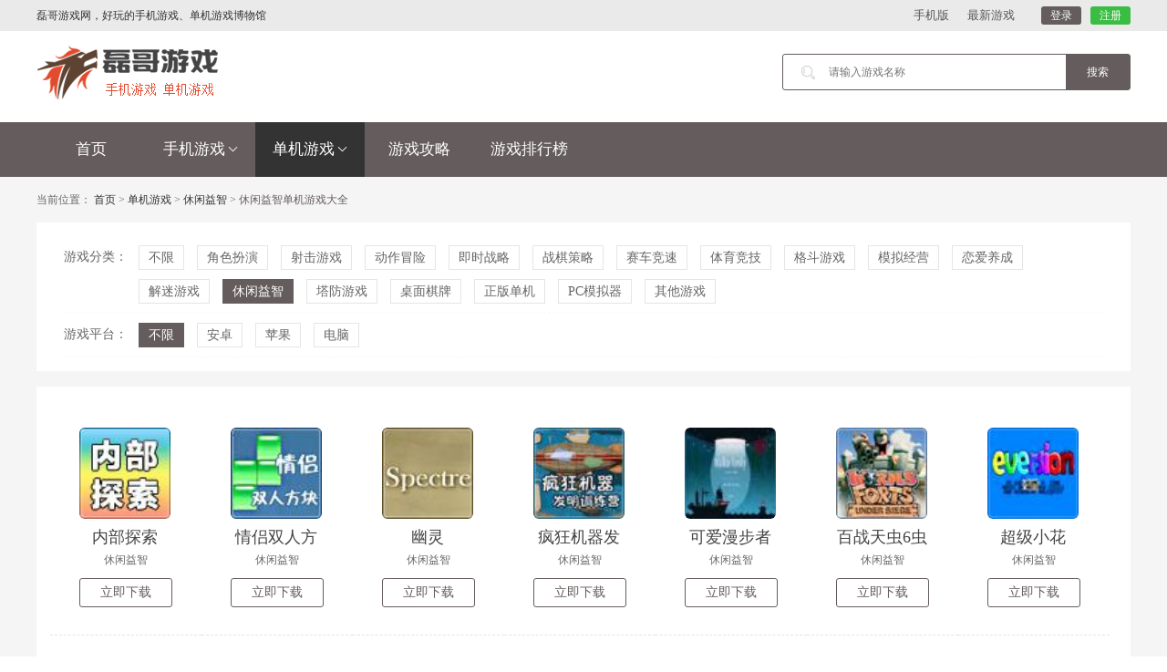

--- FILE ---
content_type: text/html
request_url: https://www.njmuseum.cn/danjiyouxi/xiuxianyizhi/list_4.html
body_size: 4974
content:
<!DOCTYPE html>
<html lang="zh-CN">
<head>
    <meta charset="utf-8">
    <meta http-equiv="X-UA-Compatible" content="IE=edge">
	<title>休闲益智_单机游戏大全_磊哥游戏网</title>
	<meta name="keywords" content="休闲益智单机游戏大全" />
	<meta name="description" content="休闲益智单机游戏大全主要提供好玩的休闲益智单机游戏，女生休闲益智单机游戏游戏，热门休闲益智人气单机游戏下载，高分休闲益智游戏下载。" />
    <meta name="applicable-device" content="pc">
    <link rel="alternate" media="only screen and (max-width: 640px)" href="https://m.njmuseum.cn/danjiyouxi/xiuxianyizhi/" >
    <meta name="mobile-agent" content="format=html5;url=https://m.njmuseum.cn/danjiyouxi/xiuxianyizhi/" />
    <meta name="mobile-agent" content="format=xhtml;url=https://m.njmuseum.cn/danjiyouxi/xiuxianyizhi/" />
    <meta http-equiv="Cache-Control" content="no-transform " />
<script type="text/javascript">
    (function(){var ua=navigator.userAgent.toLowerCase();var bIsIpad=ua.match(/ipad/i)=="ipad";var bIsIphoneOs=ua.match(/iphone os/i)=="iphone os";var bIsAndroid=ua.match(/android/i)=="android";var bIsWM=ua.match(/windows mobile/i)=="windows mobile";if(bIsIpad||bIsIphoneOs||bIsAndroid||bIsWM){window.location.href="https://m.njmuseum.cn/danjiyouxi/xiuxianyizhi/"}})();
</script> 
    <link href="/css/reset.css" rel="stylesheet" type="text/css" />
    <link href="/css/style.css" rel="stylesheet" type="text/css" />
    <script src="/js/jquery.min.js"></script>
    <script src="/js/SuperSlide.js"></script>
</head>
<body>
<div class="header">
	<div class="topbar">
		<div class="w1200">
			<ul class="toplinks">
				<li>磊哥游戏网，好玩的手机游戏、单机游戏博物馆</li>
			</ul>
            <div class="snav">
               <ul>
                  <li><a href="/app/">最新游戏</a></li><li><a href="https://m.njmuseum.cn/">手机版</a></li>
             </ul>
</div>
			<div class="top-rt">
				<div class="top-enter"><a rel="nofollow" href="/user/login.html" class="btn-login">登录</a><a rel="nofollow" href="/user/register.html" class="btn-regist">注册</a></div>
			</div>
		</div>
	</div>
	<div class="header-main w1200">
		<div class="logo"><a href="/" title="磊哥游戏网" target="_self"><img src="/images/logo.png"/></a></div>
		<div class="top-ad"></div>
		<div class="top-search" target="_blank">
			<input type="text" name="key" class="top-input msearchword" placeholder="请输入游戏名称" />
			<input type="button" class="topsobar"  onclick="funMSearch()"   value="搜索"/>
		</div>
<script>
            function funMSearch(){
                if($(".msearchword").val()==""){
                    alert("请输入关键词！");
                    return;
                }
                window.location.href="/e/search/?searchget=1&show=title&tbname=youxi&tempid=1&keyboard="+$(".msearchword").val()+"";
            }
            $(function () {
                    $(".msearchword").keydown(function (e) {
                        if (e.keyCode == 13) {
                            if($(".msearchword").val()==""){
                                alert("请输入关键词！");
                                return;
                            }
                         window.location.href="/e/search/?searchget=1&show=title&tbname=youxi&tempid=1&keyboard="+$(".msearchword").val()+"";
                        }
                    });
                });
        </script>
	</div>
	<div class="navbar">
		<ul class="nav">
			<li><a href="/" target="_self">首页</a></li>
			<li>
				<a href="/shoujiyouxi/">手机游戏<span class="caret"></span></a>
				<ul class="sub-nav">
										<li><a href="/shoujiyouxi/xiuxian/">休闲</a></li>
										<li><a href="/shoujiyouxi/jiaose/">角色</a></li>
										<li><a href="/shoujiyouxi/dongzuo/">动作</a></li>
										<li><a href="/shoujiyouxi/kapai/">卡牌</a></li>
										<li><a href="/shoujiyouxi/celue/">策略</a></li>
										<li><a href="/shoujiyouxi/sheji/">射击</a></li>
										<li><a href="/shoujiyouxi/tiyu/">体育</a></li>
										<li><a href="/shoujiyouxi/yinyue/">音乐</a></li>
										<li><a href="/shoujiyouxi/yangcheng/">养成</a></li>
										<li><a href="/shoujiyouxi/gedou/">格斗</a></li>
										<li><a href="/shoujiyouxi/huihe/">回合</a></li>
										<li><a href="/shoujiyouxi/jishi/">即时</a></li>
										<li><a href="/shoujiyouxi/shouyoufuzhu/">手游辅助</a></li>
										<li><a href="/shoujiyouxi/h5/">H5手游</a></li>
										<li><a href="/shoujiyouxi/bt/">BT手游</a></li>
										<li><a href="/shoujiyouxi/remen/">热门app</a></li>
										<li><a href="/shoujiyouxi/jieji/">街机</a></li>
										<li><a href="/shoujiyouxi/qita/">其他游戏</a></li>
									</ul>
			</li>
			<li class="active">
				<a href="/danjiyouxi/">单机游戏<span class="caret"></span></a>
				<ul class="sub-nav">
										<li><a href="/danjiyouxi/jiaosebanyan/">角色扮演</a></li>
										<li><a href="/danjiyouxi/shejiyouxi/">射击游戏</a></li>
										<li><a href="/danjiyouxi/dongzuomaoxian/">动作冒险</a></li>
										<li><a href="/danjiyouxi/jishizhanlue/">即时战略</a></li>
										<li><a href="/danjiyouxi/zhanqicelue/">战棋策略</a></li>
										<li><a href="/danjiyouxi/saichejingsu/">赛车竞速</a></li>
										<li><a href="/danjiyouxi/tiyujingji/">体育竞技</a></li>
										<li><a href="/danjiyouxi/gedouyouxi/">格斗游戏</a></li>
										<li><a href="/danjiyouxi/monijingying/">模拟经营</a></li>
										<li><a href="/danjiyouxi/lianaiyangcheng/">恋爱养成</a></li>
										<li><a href="/danjiyouxi/jiemiyouxi/">解迷游戏</a></li>
										<li><a href="/danjiyouxi/xiuxianyizhi/">休闲益智</a></li>
										<li><a href="/danjiyouxi/tafangyouxi/">塔防游戏</a></li>
										<li><a href="/danjiyouxi/zhuomianqipai/">桌面棋牌</a></li>
										<li><a href="/danjiyouxi/zhengbandanji/">正版单机</a></li>
										<li><a href="/danjiyouxi/pcmoniqi/">PC模拟器</a></li>
										<li><a href="/danjiyouxi/qitayouxi/">其他游戏</a></li>
									</ul>
			</li>
			<li><a href="/gonglue/">游戏攻略</a></li>
			<li><a href="/paihang/">游戏排行榜</a></li>
		</ul>
	</div>
</div>
<div class="main index-main">
	<div class="breadcrumb">
		当前位置： <a href="/">首页</a>&nbsp;>&nbsp;<a href="/danjiyouxi/">单机游戏</a>&nbsp;>&nbsp;<a href="/danjiyouxi/xiuxianyizhi/">休闲益智</a> > <span class="cur">休闲益智单机游戏大全</span>
	</div>
	<!--筛选-->
	<div class="panel-box">
		<div class="panel-body">
			<div class="filter-main">
				<div class="filter-row">
					<div class="hd">游戏分类：</div>
					<div class="bd">
						<ul class="filter-list">

							<li ><a href="/danjiyouxi/">不限</a>
							
														<li><a href="/danjiyouxi/jiaosebanyan/">角色扮演</a></li>
														<li><a href="/danjiyouxi/shejiyouxi/">射击游戏</a></li>
														<li><a href="/danjiyouxi/dongzuomaoxian/">动作冒险</a></li>
														<li><a href="/danjiyouxi/jishizhanlue/">即时战略</a></li>
														<li><a href="/danjiyouxi/zhanqicelue/">战棋策略</a></li>
														<li><a href="/danjiyouxi/saichejingsu/">赛车竞速</a></li>
														<li><a href="/danjiyouxi/tiyujingji/">体育竞技</a></li>
														<li><a href="/danjiyouxi/gedouyouxi/">格斗游戏</a></li>
														<li><a href="/danjiyouxi/monijingying/">模拟经营</a></li>
														<li><a href="/danjiyouxi/lianaiyangcheng/">恋爱养成</a></li>
														<li><a href="/danjiyouxi/jiemiyouxi/">解迷游戏</a></li>
														<li class="active"><a href="/danjiyouxi/xiuxianyizhi/">休闲益智</a></li>
														<li><a href="/danjiyouxi/tafangyouxi/">塔防游戏</a></li>
														<li><a href="/danjiyouxi/zhuomianqipai/">桌面棋牌</a></li>
														<li><a href="/danjiyouxi/zhengbandanji/">正版单机</a></li>
														<li><a href="/danjiyouxi/pcmoniqi/">PC模拟器</a></li>
														<li><a href="/danjiyouxi/qitayouxi/">其他游戏</a></li>
													</ul>
					</div>

				</div>
				<div class="filter-row">
					<div class="hd">游戏平台：</div>
					<div class="bd">
					<ul class="filter-list"> 
						<li class="active"><a href="/danjiyouxi/xiuxianyizhi/">不限</a></li>
						<li ><a href="/danjiyouxi/android/xiuxianyizhi/">安卓</a></li>
						<li ><a href="/danjiyouxi/ios/xiuxianyizhi/">苹果</a></li>
                        <li ><a href="/danjiyouxi/pc/xiuxianyizhi/">电脑</a></li>

					</ul>
					</div>
				</div>
			</div>
		</div>
	</div>
	<!--fenlei -->
	<div class="panel-box">
		<div class="panel-body">
			<div class="c-download-row">
				<ul class="c-downlist">

					<li>
						<div class="c-downbox">
							<a href="/danjiyouxi/16901.html" class="c-pic" target="_blank" title="内部探索"><img onerror="this.src='/images/no.jpg';" src="https://www.njmuseum.cn/uploads/danji/2020/12/31/5fed592dee3f2.jpg" alt="内部探索" /></a>
							<h3><a href="/danjiyouxi/16901.html" title="内部探索下载" target="_blank">内部探索</a></h3>
							<p>休闲益智</p>
							<a href="/danjiyouxi/16901.html" class="c-button" rel="nofollow" target="_blank" title="点击免费下载内部探索">立即下载</a>
						</div>
					</li>

					<li>
						<div class="c-downbox">
							<a href="/danjiyouxi/16894.html" class="c-pic" target="_blank" title="情侣双人方块"><img onerror="this.src='/images/no.jpg';" src="https://www.njmuseum.cn/uploads/danji/2020/12/31/5fed58d72313a.jpg" alt="情侣双人方块" /></a>
							<h3><a href="/danjiyouxi/16894.html" title="情侣双人方块下载" target="_blank">情侣双人方块</a></h3>
							<p>休闲益智</p>
							<a href="/danjiyouxi/16894.html" class="c-button" rel="nofollow" target="_blank" title="点击免费下载情侣双人方块">立即下载</a>
						</div>
					</li>

					<li>
						<div class="c-downbox">
							<a href="/danjiyouxi/16889.html" class="c-pic" target="_blank" title="幽灵"><img onerror="this.src='/images/no.jpg';" src="https://www.njmuseum.cn/uploads/danji/2020/12/31/5fed58c6426b9.jpg" alt="幽灵" /></a>
							<h3><a href="/danjiyouxi/16889.html" title="幽灵下载" target="_blank">幽灵</a></h3>
							<p>休闲益智</p>
							<a href="/danjiyouxi/16889.html" class="c-button" rel="nofollow" target="_blank" title="点击免费下载幽灵">立即下载</a>
						</div>
					</li>

					<li>
						<div class="c-downbox">
							<a href="/danjiyouxi/16899.html" class="c-pic" target="_blank" title="疯狂机器发明训练营"><img onerror="this.src='/images/no.jpg';" src="https://www.njmuseum.cn/uploads/danji/2020/12/31/5fed592767af9.jpg" alt="疯狂机器发明训练营" /></a>
							<h3><a href="/danjiyouxi/16899.html" title="疯狂机器发明训练营下载" target="_blank">疯狂机器发明训练营</a></h3>
							<p>休闲益智</p>
							<a href="/danjiyouxi/16899.html" class="c-button" rel="nofollow" target="_blank" title="点击免费下载疯狂机器发明训练营">立即下载</a>
						</div>
					</li>

					<li>
						<div class="c-downbox">
							<a href="/danjiyouxi/16883.html" class="c-pic" target="_blank" title="可爱漫步者"><img onerror="this.src='/images/no.jpg';" src="https://www.njmuseum.cn/uploads/danji/2020/12/31/5fed58b23bdd6.jpg" alt="可爱漫步者" /></a>
							<h3><a href="/danjiyouxi/16883.html" title="可爱漫步者下载" target="_blank">可爱漫步者</a></h3>
							<p>休闲益智</p>
							<a href="/danjiyouxi/16883.html" class="c-button" rel="nofollow" target="_blank" title="点击免费下载可爱漫步者">立即下载</a>
						</div>
					</li>

					<li>
						<div class="c-downbox">
							<a href="/danjiyouxi/16984.html" class="c-pic" target="_blank" title="百战天虫6虫堡大作战"><img onerror="this.src='/images/no.jpg';" src="https://www.njmuseum.cn/uploads/danji/2020/12/31/5fed5b5e5d3c7.jpg" alt="百战天虫6虫堡大作战" /></a>
							<h3><a href="/danjiyouxi/16984.html" title="百战天虫6虫堡大作战下载" target="_blank">百战天虫6虫堡大作战</a></h3>
							<p>休闲益智</p>
							<a href="/danjiyouxi/16984.html" class="c-button" rel="nofollow" target="_blank" title="点击免费下载百战天虫6虫堡大作战">立即下载</a>
						</div>
					</li>

					<li>
						<div class="c-downbox">
							<a href="/danjiyouxi/16885.html" class="c-pic" target="_blank" title="超级小花"><img onerror="this.src='/images/no.jpg';" src="https://www.njmuseum.cn/uploads/danji/2020/12/31/5fed58b84fe00.jpg" alt="超级小花" /></a>
							<h3><a href="/danjiyouxi/16885.html" title="超级小花下载" target="_blank">超级小花</a></h3>
							<p>休闲益智</p>
							<a href="/danjiyouxi/16885.html" class="c-button" rel="nofollow" target="_blank" title="点击免费下载超级小花">立即下载</a>
						</div>
					</li>

					<li>
						<div class="c-downbox">
							<a href="/danjiyouxi/16989.html" class="c-pic" target="_blank" title="邪恶老鼠：老鼠复仇"><img onerror="this.src='/images/no.jpg';" src="https://www.njmuseum.cn/uploads/danji/2020/12/31/5fed5b9ebc148.jpg" alt="邪恶老鼠：老鼠复仇" /></a>
							<h3><a href="/danjiyouxi/16989.html" title="邪恶老鼠：老鼠复仇下载" target="_blank">邪恶老鼠：老鼠复仇</a></h3>
							<p>休闲益智</p>
							<a href="/danjiyouxi/16989.html" class="c-button" rel="nofollow" target="_blank" title="点击免费下载邪恶老鼠：老鼠复仇">立即下载</a>
						</div>
					</li>

					<li>
						<div class="c-downbox">
							<a href="/danjiyouxi/16886.html" class="c-pic" target="_blank" title="愿受折磨"><img onerror="this.src='/images/no.jpg';" src="https://www.njmuseum.cn/uploads/danji/2020/12/31/5fed58bb6dd99.jpg" alt="愿受折磨" /></a>
							<h3><a href="/danjiyouxi/16886.html" title="愿受折磨下载" target="_blank">愿受折磨</a></h3>
							<p>休闲益智</p>
							<a href="/danjiyouxi/16886.html" class="c-button" rel="nofollow" target="_blank" title="点击免费下载愿受折磨">立即下载</a>
						</div>
					</li>

					<li>
						<div class="c-downbox">
							<a href="/danjiyouxi/16881.html" class="c-pic" target="_blank" title="连枷挣扎"><img onerror="this.src='/images/no.jpg';" src="https://www.njmuseum.cn/uploads/danji/2020/12/31/5fed58ac3cc05.jpg" alt="连枷挣扎" /></a>
							<h3><a href="/danjiyouxi/16881.html" title="连枷挣扎下载" target="_blank">连枷挣扎</a></h3>
							<p>休闲益智</p>
							<a href="/danjiyouxi/16881.html" class="c-button" rel="nofollow" target="_blank" title="点击免费下载连枷挣扎">立即下载</a>
						</div>
					</li>

					<li>
						<div class="c-downbox">
							<a href="/danjiyouxi/16996.html" class="c-pic" target="_blank" title="丑小鸭版超级玛丽2"><img onerror="this.src='/images/no.jpg';" src="https://www.njmuseum.cn/uploads/danji/2020/12/31/5fed5bf944458.jpg" alt="丑小鸭版超级玛丽2" /></a>
							<h3><a href="/danjiyouxi/16996.html" title="丑小鸭版超级玛丽2下载" target="_blank">丑小鸭版超级玛丽2</a></h3>
							<p>休闲益智</p>
							<a href="/danjiyouxi/16996.html" class="c-button" rel="nofollow" target="_blank" title="点击免费下载丑小鸭版超级玛丽2">立即下载</a>
						</div>
					</li>

					<li>
						<div class="c-downbox">
							<a href="/danjiyouxi/16895.html" class="c-pic" target="_blank" title="阳光藤蔓"><img onerror="this.src='/images/no.jpg';" src="https://www.njmuseum.cn/uploads/danji/2020/12/31/5fed58da483db.jpg" alt="阳光藤蔓" /></a>
							<h3><a href="/danjiyouxi/16895.html" title="阳光藤蔓下载" target="_blank">阳光藤蔓</a></h3>
							<p>休闲益智</p>
							<a href="/danjiyouxi/16895.html" class="c-button" rel="nofollow" target="_blank" title="点击免费下载阳光藤蔓">立即下载</a>
						</div>
					</li>

					<li>
						<div class="c-downbox">
							<a href="/danjiyouxi/16893.html" class="c-pic" target="_blank" title="爱的约束"><img onerror="this.src='/images/no.jpg';" src="https://www.njmuseum.cn/uploads/danji/2020/12/31/5fed58d3d8f21.jpg" alt="爱的约束" /></a>
							<h3><a href="/danjiyouxi/16893.html" title="爱的约束下载" target="_blank">爱的约束</a></h3>
							<p>休闲益智</p>
							<a href="/danjiyouxi/16893.html" class="c-button" rel="nofollow" target="_blank" title="点击免费下载爱的约束">立即下载</a>
						</div>
					</li>

					<li>
						<div class="c-downbox">
							<a href="/danjiyouxi/16871.html" class="c-pic" target="_blank" title="黄金矿工维加斯中文版"><img onerror="this.src='/images/no.jpg';" src="https://www.njmuseum.cn/uploads/danji/2020/12/31/5fed58486c522.jpg" alt="黄金矿工维加斯中文版" /></a>
							<h3><a href="/danjiyouxi/16871.html" title="黄金矿工维加斯中文版下载" target="_blank">黄金矿工维加斯中文版</a></h3>
							<p>休闲益智</p>
							<a href="/danjiyouxi/16871.html" class="c-button" rel="nofollow" target="_blank" title="点击免费下载黄金矿工维加斯中文版">立即下载</a>
						</div>
					</li>

					<li>
						<div class="c-downbox">
							<a href="/danjiyouxi/16998.html" class="c-pic" target="_blank" title="血腥猎魔"><img onerror="this.src='/images/no.jpg';" src="https://www.njmuseum.cn/uploads/danji/2020/12/31/5fed5bff564d7.jpg" alt="血腥猎魔" /></a>
							<h3><a href="/danjiyouxi/16998.html" title="血腥猎魔下载" target="_blank">血腥猎魔</a></h3>
							<p>休闲益智</p>
							<a href="/danjiyouxi/16998.html" class="c-button" rel="nofollow" target="_blank" title="点击免费下载血腥猎魔">立即下载</a>
						</div>
					</li>

					<li>
						<div class="c-downbox">
							<a href="/danjiyouxi/16873.html" class="c-pic" target="_blank" title="城堡天蚕变中文版"><img onerror="this.src='/images/no.jpg';" src="https://www.njmuseum.cn/uploads/danji/2020/12/31/5fed58528121b.jpg" alt="城堡天蚕变中文版" /></a>
							<h3><a href="/danjiyouxi/16873.html" title="城堡天蚕变中文版下载" target="_blank">城堡天蚕变中文版</a></h3>
							<p>休闲益智</p>
							<a href="/danjiyouxi/16873.html" class="c-button" rel="nofollow" target="_blank" title="点击免费下载城堡天蚕变中文版">立即下载</a>
						</div>
					</li>

					<li>
						<div class="c-downbox">
							<a href="/danjiyouxi/16879.html" class="c-pic" target="_blank" title="小熊回家"><img onerror="this.src='/images/no.jpg';" src="https://www.njmuseum.cn/uploads/danji/2020/12/31/5fed58a58dccb.jpg" alt="小熊回家" /></a>
							<h3><a href="/danjiyouxi/16879.html" title="小熊回家下载" target="_blank">小熊回家</a></h3>
							<p>休闲益智</p>
							<a href="/danjiyouxi/16879.html" class="c-button" rel="nofollow" target="_blank" title="点击免费下载小熊回家">立即下载</a>
						</div>
					</li>

					<li>
						<div class="c-downbox">
							<a href="/danjiyouxi/16892.html" class="c-pic" target="_blank" title="辛蒂的时尚世界"><img onerror="this.src='/images/no.jpg';" src="https://www.njmuseum.cn/uploads/danji/2020/12/31/5fed58d05f065.jpg" alt="辛蒂的时尚世界" /></a>
							<h3><a href="/danjiyouxi/16892.html" title="辛蒂的时尚世界下载" target="_blank">辛蒂的时尚世界</a></h3>
							<p>休闲益智</p>
							<a href="/danjiyouxi/16892.html" class="c-button" rel="nofollow" target="_blank" title="点击免费下载辛蒂的时尚世界">立即下载</a>
						</div>
					</li>

					<li>
						<div class="c-downbox">
							<a href="/danjiyouxi/16872.html" class="c-pic" target="_blank" title="地下隧道2"><img onerror="this.src='/images/no.jpg';" src="https://www.njmuseum.cn/uploads/danji/2020/12/31/5fed584ec7cc4.jpg" alt="地下隧道2" /></a>
							<h3><a href="/danjiyouxi/16872.html" title="地下隧道2下载" target="_blank">地下隧道2</a></h3>
							<p>休闲益智</p>
							<a href="/danjiyouxi/16872.html" class="c-button" rel="nofollow" target="_blank" title="点击免费下载地下隧道2">立即下载</a>
						</div>
					</li>

					<li>
						<div class="c-downbox">
							<a href="/danjiyouxi/16884.html" class="c-pic" target="_blank" title="城市小镇"><img onerror="this.src='/images/no.jpg';" src="https://www.njmuseum.cn/uploads/danji/2020/12/31/5fed58b52293d.jpg" alt="城市小镇" /></a>
							<h3><a href="/danjiyouxi/16884.html" title="城市小镇下载" target="_blank">城市小镇</a></h3>
							<p>休闲益智</p>
							<a href="/danjiyouxi/16884.html" class="c-button" rel="nofollow" target="_blank" title="点击免费下载城市小镇">立即下载</a>
						</div>
					</li>

					<li>
						<div class="c-downbox">
							<a href="/danjiyouxi/16882.html" class="c-pic" target="_blank" title="调皮的亨利"><img onerror="this.src='/images/no.jpg';" src="https://www.njmuseum.cn/uploads/danji/2020/12/31/5fed58af71c57.jpg" alt="调皮的亨利" /></a>
							<h3><a href="/danjiyouxi/16882.html" title="调皮的亨利下载" target="_blank">调皮的亨利</a></h3>
							<p>休闲益智</p>
							<a href="/danjiyouxi/16882.html" class="c-button" rel="nofollow" target="_blank" title="点击免费下载调皮的亨利">立即下载</a>
						</div>
					</li>

					<li>
						<div class="c-downbox">
							<a href="/danjiyouxi/16995.html" class="c-pic" target="_blank" title="找朋友"><img onerror="this.src='/images/no.jpg';" src="https://www.njmuseum.cn/uploads/danji/2020/12/31/5fed5bf60f421.jpg" alt="找朋友" /></a>
							<h3><a href="/danjiyouxi/16995.html" title="找朋友下载" target="_blank">找朋友</a></h3>
							<p>休闲益智</p>
							<a href="/danjiyouxi/16995.html" class="c-button" rel="nofollow" target="_blank" title="点击免费下载找朋友">立即下载</a>
						</div>
					</li>

					<li>
						<div class="c-downbox">
							<a href="/danjiyouxi/16997.html" class="c-pic" target="_blank" title="电磁方块"><img onerror="this.src='/images/no.jpg';" src="https://www.njmuseum.cn/uploads/danji/2020/12/31/5fed5bfc71113.jpg" alt="电磁方块" /></a>
							<h3><a href="/danjiyouxi/16997.html" title="电磁方块下载" target="_blank">电磁方块</a></h3>
							<p>休闲益智</p>
							<a href="/danjiyouxi/16997.html" class="c-button" rel="nofollow" target="_blank" title="点击免费下载电磁方块">立即下载</a>
						</div>
					</li>

					<li>
						<div class="c-downbox">
							<a href="/danjiyouxi/16877.html" class="c-pic" target="_blank" title="城堡天蚕变"><img onerror="this.src='/images/no.jpg';" src="https://www.njmuseum.cn/uploads/danji/2020/12/31/5fed589fb123d.jpg" alt="城堡天蚕变" /></a>
							<h3><a href="/danjiyouxi/16877.html" title="城堡天蚕变下载" target="_blank">城堡天蚕变</a></h3>
							<p>休闲益智</p>
							<a href="/danjiyouxi/16877.html" class="c-button" rel="nofollow" target="_blank" title="点击免费下载城堡天蚕变">立即下载</a>
						</div>
					</li>

					<li>
						<div class="c-downbox">
							<a href="/danjiyouxi/17005.html" class="c-pic" target="_blank" title="脑力挑战赛2"><img onerror="this.src='/images/no.jpg';" src="https://www.njmuseum.cn/uploads/danji/2020/12/31/5fed5c17f01e3.jpg" alt="脑力挑战赛2" /></a>
							<h3><a href="/danjiyouxi/17005.html" title="脑力挑战赛2下载" target="_blank">脑力挑战赛2</a></h3>
							<p>休闲益智</p>
							<a href="/danjiyouxi/17005.html" class="c-button" rel="nofollow" target="_blank" title="点击免费下载脑力挑战赛2">立即下载</a>
						</div>
					</li>

					<li>
						<div class="c-downbox">
							<a href="/danjiyouxi/17004.html" class="c-pic" target="_blank" title="大家来找茬2002冠军之路"><img onerror="this.src='/images/no.jpg';" src="https://www.njmuseum.cn/uploads/danji/2020/12/31/5fed5c14c575e.jpg" alt="大家来找茬2002冠军之路" /></a>
							<h3><a href="/danjiyouxi/17004.html" title="大家来找茬2002冠军之路下载" target="_blank">大家来找茬2002冠军之路</a></h3>
							<p>休闲益智</p>
							<a href="/danjiyouxi/17004.html" class="c-button" rel="nofollow" target="_blank" title="点击免费下载大家来找茬2002冠军之路">立即下载</a>
						</div>
					</li>

					<li>
						<div class="c-downbox">
							<a href="/danjiyouxi/17008.html" class="c-pic" target="_blank" title="电影之梦"><img onerror="this.src='/images/no.jpg';" src="https://www.njmuseum.cn/uploads/danji/2020/12/31/5fed5c2538ba0.jpg" alt="电影之梦" /></a>
							<h3><a href="/danjiyouxi/17008.html" title="电影之梦下载" target="_blank">电影之梦</a></h3>
							<p>休闲益智</p>
							<a href="/danjiyouxi/17008.html" class="c-button" rel="nofollow" target="_blank" title="点击免费下载电影之梦">立即下载</a>
						</div>
					</li>

					<li>
						<div class="c-downbox">
							<a href="/danjiyouxi/16875.html" class="c-pic" target="_blank" title="鸵鸟快跑"><img onerror="this.src='/images/no.jpg';" src="https://www.njmuseum.cn/uploads/danji/2020/12/31/5fed5899ca970.jpg" alt="鸵鸟快跑" /></a>
							<h3><a href="/danjiyouxi/16875.html" title="鸵鸟快跑下载" target="_blank">鸵鸟快跑</a></h3>
							<p>休闲益智</p>
							<a href="/danjiyouxi/16875.html" class="c-button" rel="nofollow" target="_blank" title="点击免费下载鸵鸟快跑">立即下载</a>
						</div>
					</li>


				</ul>
			</div>
			<!--page-->
			<div class="pages">
				<a target="_self" href="/danjiyouxi/xiuxianyizhi/">首页</a><a target="_self" href="/danjiyouxi/xiuxianyizhi/list_3.html">上一页</a><a target="_self" href="/danjiyouxi/xiuxianyizhi/list_2.html">2</a><a target="_self" href="/danjiyouxi/xiuxianyizhi/list_3.html">3</a><a class="cur">4</a><a target="_self" href="/danjiyouxi/xiuxianyizhi/list_5.html">5</a><a target="_self" href="/danjiyouxi/xiuxianyizhi/list_6.html">6</a><a target="_self" href="/danjiyouxi/xiuxianyizhi/list_7.html">7</a><a target="_self" href="/danjiyouxi/xiuxianyizhi/list_8.html">8</a><a target="_self" href="/danjiyouxi/xiuxianyizhi/list_9.html">9</a><a target="_self" href="/danjiyouxi/xiuxianyizhi/list_10.html">10</a><a target="_self" href="/danjiyouxi/xiuxianyizhi/list_11.html">11</a><a target="_self" href="/danjiyouxi/xiuxianyizhi/list_5.html">下一页</a><a target="_self" href="/danjiyouxi/xiuxianyizhi/list_108.html">尾页</a>
				</div>
		</div>
	</div>
</div>

<div class="footer">
	<p>网站备案/许可证号：<a  rel="nofollow" href="http://beian.miit.gov.cn/" target="_blank">桂ICP备2021008676号-4</a></p>
	<p class="enlinks">
		<a href="/about.html" rel="nofollow">关于我们</a>
		<a href="/contact.html" rel="nofollow">联系我们</a>
		<a href="/copyright.html" rel="nofollow">版权声明</a>
		<a href="/new/">最近更新</a>
		<a href="/paihang/">2023游戏排行榜</a>
	</p>
	<p>Copyright &copy; 2012-2023 <a href="/">磊哥游戏网</a> All rights reserved 版权所有</p>
    <p>健康游戏忠告：抵制不良游戏 拒绝盗版游戏 注意自我保护 谨防受骗上当 适度游戏益脑 沉迷游戏伤身 合理安排时间 享受健康生活</p>
</div>
<script src="/js/tj.js"></script>
<script src="/js/js.js"></script>
</body>
</html>

--- FILE ---
content_type: text/css
request_url: https://www.njmuseum.cn/css/style.css
body_size: 29543
content:
@charset "utf-8";
body{
	background: #f5f5f5;
}
/*头尾*/
.footer{
	padding: 35px 0;
	text-align: center;
	border-top: 2px solid #655d5d;
	background: #2e2e2e;
	color: #FFFFFF;
	font-size: 14px;
}
.footer p{
	line-height: 20px;
	padding: 5px 0;
	font-size: 14px;
    color: #a2a2a2;
}
.footer p a{
	color: #a2a2a2;
	font-size: 14px;
}
.footer p.enlinks a{
	display: inline-block;
	padding: 0 3px;
}
.topbar{
	background: #eaeaea;
	height: 34px;
}
.topbar .w1200{
	height: 34px;
	position: relative;
}
.topbar .toplinks{
	float: left;
	height: 34px;
}
.toplinks li{
	float: left;
	line-height: 34px;
	margin-right:10px;
	font-size: 12px;
	color: #333;
}
.toplinks li a{
	color: #333;
	font-size: 12px;
}
.top-rt{
	float: right;
	height: 20px;
	padding: 7px 0;
}
.top-rt .top-enter{
	float: left;
	height: 20px;
}
.top-rt .top-share{
	float: left;
	height: 20px;
	line-height: 20px;
	margin-left: 15px;
}
.top-share .share-item{
	display: inline-block;
	height: 20px;
	line-height: 20px;
	padding-left: 24px;
	background-repeat: no-repeat;
	background-position: left center;
	font-size: 12px;
}
.share-item.wb-ico{
	background-image: url(/images/weixbo.png)
}
.share-item.wx-ico{
	background-image: url(/images/wx.png)
}
.share-line{
	color: #999999;
	font-size: 12px;
	padding: 0 5px;
}
.top-enter a{
	height: 20px;
	border-radius: 3px;
	display: block;
	line-height: 20px;
	color: #FFFFFF;
	float: left;
	margin-left: 10px;
	font-size: 12px;
	padding: 0 10px;
}
.top-enter a.btn-login{
	background: #655d5d;
}
.top-enter a.btn-regist{
	background: #3bbd44;
}
.header{
	background: #FFF;
	position: relative;
	z-index: 999;
}
.header-main{
	padding: 15px 0;
	overflow: hidden;
}
.header-main .logo{
	float: left;
	padding: 0 0 10px 0;/*修改*/
	margin-right: 110px;
}
.header-main .top-ad{
	float: left;
	height: 60px;
	width:460px;
}
.header-main .top-search{
	border: 1.2px solid #655d5d;
	float: right;
	height: 38px;
	border-radius: 3px;
	width: 380px;
	margin-top: 10px;
}
.top-input{
	outline: none;
	border: 0;
	height: 38px;
	width: 260px;
	padding-left: 50px;
	display: block;
	float: left;
	background: url(/images/sobar.png) 20px center no-repeat
}
.topsobar{
	outline: none;
	border: 0;
	height: 38px;
	line-height: 38px;
	width: 70px;
	text-align: center;
	color: #FFFFFF;
	background: #655d5d;
	float: right;
    cursor: pointer;
}
.navbar{
	height: 60px;
	background: #655d5d;
	position: relative;
	z-index: 11;
}
.nav{
	width: 1200px;
	height: 60px;
	margin: 0 auto;
}
.nav>li{
	position: relative;
	float: left;
	width: 10%;
}
.nav>li>a{
	display: block;
	padding:15px 10px;
	line-height: 30px;
	color: #FFFFFF;
	font-size: 17px;
	text-align: center;
}
.nav>li.active>a,
.nav>li>a:hover{
	background: #333;
}
.sub-nav{
	position: absolute;
	top: 100%;
	left: 0;
	right: 0;
	background: #fff;
	display: none;
	width:600px;/*修改*/
	padding:10px;
}
.nav>li:hover .sub-nav{
	display: block;
	-moz-box-shadow:2px 2px 5px  rgba(0,0,0,.2); -webkit-box-shadow:2px 2px 5px rgba(0,0,0,.2); box-shadow:2px 2px 5px  rgba(0,0,0,.2);
}
.sub-nav li{
	width:16.6%;/*修改*/
	float:left;
	padding:4px 0;
	text-align:center;
}
.sub-nav li a{
	font-size: 14px;
	background: #655d5d;
	color:#fff;
	display:inline-block;
	padding:5px 0;
	width:80px;
	text-align:center;
	border-radius:3px;
}
.sub-nav li a:hover{
	background: #f46f45;
}




.sub-sm-nav{
	position: absolute;
	top: 100%;
	left: 0;
	right: 0;
	background: #655d5d;
	display: none;
}
.nav>li:hover .sub-sm-nav{
	display: block;
}
.sub-sm-nav li a{
	display: block;
	text-align: center;
	line-height: 30px;
	padding:5px;
	color: #FFF;
	font-size: 15px;
}
.sub-sm-nav li a:hover{
	background: #f46f45;
}

/*common*/
.panel-body img{
	border-radius: 3px;
}
.main,
.w1200{
	width: 1200px;
	margin: 0 auto;
  	clear: both;
}
.index-main{
	overflow: hidden;
	margin-bottom: 15px;
}
.index-main .panel-box{
	margin-top: 15px;
}
.panel-box{
	overflow: hidden;
}
.panel-more{
	display: block;
	float: right;
	color: #999999;
	font-size: 12px;
	line-height: 28px;
}
.panel-box .panel-header{
	padding: 10px 15px;
	height: 28px;
	line-height: 28px;
	background: #FFFFFF;
}
.panel-header .panel-tit{
	float: left;
	line-height: 35px;
	background-repeat: no-repeat;
	background-position: left center;
	font-size: 20px;
  	font-weight: bold;
    color: #334368;
    border-bottom: 2px solid #f67046;
}
/*修改*/
.panel-more a{
	display: block;
	float: right;
	color: #999999;
	font-size: 12px;
	line-height: 28px;
}
.panel-body{
	background: #FFFFFF;
	padding: 15px;
	overflow: hidden;
	border-bottom: 2px solid #f5f5f5;
}
/*.panel-gonglv{
	background-image: url(/images/gonglv.jpg);
}*/
/*.panel-hot{
	background-image: url(/images/hotico.png);
}*/
/*.panel-download{
	background-image: url(/images/download_ico.png);
}*/
.panel-nrt{
	background-image: url(/images/lastico.png);
}
/*.panel-news{
	background-image: url(/images/newsico.png);
}*/
/*.panel-toplist{
	background-image: url(/images/toplistico.png);
}
.panel-link{
	background-image: url(/images/link.png);
}
.panel-vv-tit{
	background-image: url(/images/new.png);
}
.panel-sel-tit{
	background-image: url(/images/sel.png);
}*/
.panel-libao{
	background-image: url(/images/libao.png);
}
/*.panel-hdico{
	background-image: url(/images/hudong_ico.png);
}
.panel-thumb{
	background-image: url(/images/thumb_up.png);
}*/
.panel-heji{
	/*background-image: url(/images/jihe_ico.jpg);*/
}
.panel-shouyou{
	/*background-image: url(/images/shouyou_ico.png);*/
}
/*.panel-video-ico{
	background-image: url(/images/video_icon.png);
}*/
.panel-toutiao{
	background-image: url(/images/toutiao_ico.png);
}
/*
.panel-comment{
	background-image: url(/images/common.png);
}*/


/*攻略*/

.gonglv-lt{
	width: 625px;
	float: left;
}
.gonglv-rt{
	width:540px;
	float: right;
}
.gonglv-pic ul{
	overflow: hidden;
}
.gonglv-pic li{
	float: left;
	width: 190px;
	margin-right: 12px;
	margin-bottom: 12px;
}
.gonglv-pic .gonglv-pic{
	display: block;
}
.gonglv-pic .gv-pic{
	overflow: hidden;
}
.gonglv-pic .gv-pic img{
	border-radius: 3px;
	width: 190px;/*修改*/
	height: 110px;
}
.gonglv-box-list{
	overflow: hidden;
	margin-top: -6px;
}
.gonglv-box-list li{
	padding: 10px 0 13px 0;
	border-top: 1px solid #f5f5f5;
	margin-top: -1px;
}
.gonglv-box-list .gonglv-tit{
	overflow: hidden;
	margin-bottom: 5px;
}
.gonglv-box-list .gonglv-tit a{
	font-size: 15px;
}
.gonglv-tit .gonglv-date{
	float: right;
	line-height: 20px;
	color: #999999;
}
.gonglv-desc{
	line-height: 1.5;
	color: #999999;
}

/*slide*/
.mdslide{
  	/*height:166px;*/
	margin-top: 15px;
	position: relative;
}
.mdslide li{
	width: 282px;
	height: 166px;
	margin-right: 24px;
}
.mdslide li a{
	position: relative;
	display: block;
	overflow: hidden;
}
.slide-arr{
	position: absolute;
	width: 40px;
	height: 40px;
	cursor: pointer;
	background-repeat: no-repeat;
	background-position: center;
	top: 50%;
	margin-top: -20px;
}
.slide-arr.prev{
	left:10px;
	background-image: url(/images/prev.png)
}
.slide-arr.next{
	right:10px;
	background-image: url(/images/next.png)
}
/*新闻*/
.panel-new-pic{
	width: 342px;
	float: left;
}
.date{
	color: #999999;
	display: inline-block;
}
.panel-news-text{
	float: left;
	width: 420px;
	margin-left: 20px;
}
.panel-news-text li{
	overflow: hidden;
	line-height: 24px;
	padding:4px 0;
	padding-left: 12px;
	background: url(/images/dot.png) left center no-repeat
}
.panel-news-text li a{
	font-size: 16px;
}
.panel-news-text li .date{
	float: right;
}
.panel-news-lg{
	margin-bottom: 10px;
}
.panel-news-lg a{
	display: block;overflow: hidden;
	position: relative;
}
.panel-news-lg img{
	width: 342px;
	height: 154px;
}
.panel-news-md{
	overflow: hidden;
}
.panel-news-md .panel-news-xs{
	display: block;
	overflow: hidden;
	position: relative;
}
.panel-news-md .panel-news-xs a{
	display: block;
	overflow: hidden;
	position: relative;
	border-radius: 5px;
}
.news-pop-title{
	position: absolute;
	left: 0;
	right: 0;
	bottom: 0;
	padding: 0 15px;
	background: rgba(0,0,0,.6);
	color: #FFFFFF;
	line-height: 35px;overflow:hidden;
    text-overflow:ellipsis;
    white-space:nowrap;
    font-size: 14px;
    text-align:  center;/*修改点*/
}
.panel-news-xs{
	width: 166px;
	height: 102px;
}
.news-twlist li{
	overflow: hidden;
	margin-bottom: 15px;
}
.tw-pic{
	float: left;
	width: 172px;
	margin-right: 15px;
}
.tw-intro img{
	width: 172px;
	height: 125px;
}
.tw-intro{
	overflow: hidden;
}
.tw-tit a{
	font-size: 15px;
}
.tw-tit{
	line-height: 1.4;
	margin-bottom: 5px;
}
.tw-desc{
	color: #999999;
	line-height: 1.6;
}
.tw-desc a{
	color: #655d5d;
}
.panel-news-tw{
	float: right;
	width: 360px;
}
/*修改*/
.panel-body-news{
	height: 360px;
  	background: #FFFFFF;
    overflow: hidden;
	padding: 0 5px;
}
/*排行刚*/
.toplist-container{
	overflow: hidden;
}
.toplist-container .toplist-box{
	float: left;
	width: 260px;
	margin-right: 40px;
}
.toplist-container .toplist-end{
	margin-right: 0;
}
.toplist-box .hd{
	height: 34px;
	border-bottom: 1px solid #e4e4e4;
}
.toplist-box .hd span{
	display: block;
	float: left;
	height: 33px;
	font-size: 15px;
	line-height: 20px;
	border-bottom: 2px solid #655d5d;
}
.toplist{
	margin-top: 10px;
}
.toplist li{
	position: relative;
	padding-left: 35px;
	overflow: hidden;
}

.toplist li .tp-num{
	background: #999999;
	color: #FFFFFF;
	width: 18px;
	height: 18px;
	border-radius: 18px;
	text-align: center;
	line-height: 18px;
	position: absolute;
	top: 50%;
	left: 0;
	margin-top: -9px;
}
.toplist li.active .tp-num{
	top: 10px;
	margin-top: 0;
}
.toplist li:nth-of-type(1) .tp-num,
.toplist li:nth-of-type(2) .tp-num,
.toplist li:nth-of-type(3) .tp-num{
	background: #655d5d;
}
.tp-cont{
	border-bottom: 1px dashed #e4e4e4;
	overflow: hidden;
}
.tp-cont .tp-title{
	padding: 10px 0;
	line-height: 20px;
}
.tp-cont .tp-title a{
	font-size: 15px;
}

.tp-cont .tp-img{
	width: 52px;
	height: 52px;
	float: left;
	margin-right: 10px;
	display: none;
}
.tp-cont .tp-intro{
	overflow: hidden;
}
.tp-intro .tp-title{
	padding: 0 0;
	line-height: 1.4;
}
.tp-intro .tp-title a{
	color: #333;
}
.tp-intro .tp-desc{
	line-height: 1.2;
	color: #999999;
	display: none;
}
.tp-intro .tp-raty{
	color: #655d5d;
	display: none;
}
.tp-intro .tp-raty span{
	font-weight: bold;
	vertical-align: middle;
	display: inline-block;
	margin-left: 5px;
}
.tp-intro{
	padding-bottom: 10px;
	padding-top: 10px;
}
.toplist li.active .tp-cont{
	padding-top: 10px;
}
.toplist li.active .tp-intro .tp-desc{
	display: block;
}
.toplist li.active .tp-intro .tp-raty{
	display: block;
}
.tp-raty span:nth-child(1){margin-left: -1px;}
.stars{
	margin-top: 1px;
	background: url(/images/scro.png) no-repeat;
	width: 66px;
	height: 14px;/*修改*/
}
.star5{background-position: 0px 0px;display: inline-block;/*新增*/}
.star4{background-position: -13px -14px;display: inline-block;/*新增*/}
.star3{background-position: -26px -14px;display: inline-block;/*新增*/}
.star2{background-position: -39px -14px;display: inline-block;/*新增*/}
.star1{background-position: -52px -14px;display: inline-block;/*新增*/}
.star0{background-position: -78px 0px;display: inline-block;/*新增*/}
.star4b{background-position: -13px 0px;display: inline-block;/*新增*/}
.star3b{background-position: -26px 0px;display: inline-block;/*新增*/}
.star2b{background-position: -39px 0px;display: inline-block;/*新增*/}
.star1b{background-position: -52px 0px;display: inline-block;/*新增*/}
.star0b{background-position: -65px 0px;display: inline-block;/*新增*/}
.toplist li.active .tp-intro{
	padding-top: 0;
}
.toplist li.active .tp-img{
	display: block;
}
.toplist li.active .tp-title a{
	color: #655d5d;
}
/*下载*/
.panel-lt920{
	width: 1200px;
	/*float: left;*/
}
.panel-lt264{
	width: 264px;
	float: right;
}

.game-download .hd{
	border: 1px solid #f5f5f5;
	height: 42px;
}
.game-download .hd ul{
	overflow: hidden;
}
.game-download .hd li{
	width: 10%;
	float: left;
}
.game-download .hd li a{
	display: block;
	line-height: 42px;
	text-align: center;
	font-size: 14px;
}
.game-download .hd li.on{
	background:#655d5d;
}
.game-download .hd li.on a{
	color: #FFFFFF;
}
.game-dlist{
	overflow: hidden;
	padding-top: 10px;
}
.game-dlist li{
	float: left;
	width: 96px;
	padding: 10px 0;
	margin-right: 38px;
}
.game-dbox{
	width: 96px;
} 
.game-dbox .game-pic{
	width: 96px;
	height: 96px;
}
.game-dbox .game-pic img{
	width: 96px;
	height: 96px;
}
.game-tit{
	height:26px;
	width:96px;
	overflow: hidden;
	text-align: center;
	padding: 5px 0;	
	line-height: 25px;
}
.game-tit a{font-size: 14px;}
.game-dbox .g-botton{
	display: block;
	border: 1px solid #655d5d;
	border-radius: 3px;
	line-height: 30px;
	text-align: center;
	color: #655d5d;
}
/*新增*/
.game-dbox .g-botton:hover{
	background: #655d5d;
  	color:#ffffff;
}
.panel-game-download{
	height: 490px;
}
.rebox{
	overflow: hidden;
	display: block;
	background: url(/images/time.png) 94% center no-repeat
}
.rebox .repic{
	width: 50px;
	height: 50px;
	float: left;
	margin-right: 13px;
}
.rebox .repic img{
	width: 50px;
	height: 50px;
}
.reintro{
	overflow: hidden
}
.rebox .re-title{
	line-height: 25px;
	font-size: 15px;
}
.rebox .re-desc{
	line-height: 20px;
	color: #999999;
}
.newRelist{
	margin-top: -8px;
}
.newRelist li{
	padding: 8px 0;
	border-bottom: 1px dashed #E4E4E4;
}
.newRelist li:last-child{
	border-bottom: 0;
}

.panel-rdslide{
	position: relative;
	float: left;
	width: 710px;
	height: 342px;
}
.panel-rdslide .bd li a{
	display: block;
	position: relative;
	overflow: hidden;
}
/*新增*/
.panel-rdslide img{
	width: 710px;
	height: 342px;
}
.slide-dot{
	position: absolute;
	left: 0;
	right: 0;
	bottom: 40px;
	text-align: center;
} 
.slide-dot ul{
	text-align: center;
}
.slide-dot li{
	display: inline-block;
	width: 6px;
	height: 6px;
	cursor: pointer;
	background: #FFFFFF;
	overflow: hidden;
	line-height: 1111px;
	opacity: .5;
	margin: 0 4px;
	border-radius: 6px;
}
.slide-dot li.on{
	opacity: 1;
	width: 16px;
	background: #f67046;
}
.panel-recommend-rt{
	width: 380px;
	height: 292px;
	background: #FFFFFF;
	padding: 10px 20px;
}

.index-main .panel-box .panel-box{
	margin-top: 0;
}
.rd-hot-title{
	width:380px;
	height:27px;
	overflow:hidden;
	margin-bottom: 10px;
	line-height: 25px;
}
.rd-hot-title a{
	font-size: 18px;
	color: #655d5d;
	font-weight:bold;
}
.rd-hot-list ul{
	border-left: 1px solid #e5e5e5;
}
.rd-hot-list li{
	overflow: hidden;
	line-height: 24px;
	margin-bottom: 8px;
	padding-left: 15px;
	margin-left: -5px;
	background: url(/images/ico-circle.png) no-repeat left;
}
.rd-hot-list li:hover{
	background: url(/images/ico-circle2.png) no-repeat left ;
}
.rd-hot-list li span{
	height: 20px;
    overflow: hidden;
    word-break: break-all;
    display: inline-block;
}
.rd-hot-list li a{
	font-size: 14px;
	position: relative;
    display: inline-block;
}
.rd-hot-list li a:hover{color:#655d5d;}
.rd-hot-list li .date{
	float: right;
}

.rd-hot-pic{
	overflow: hidden;
	margin: 0 -11px;
}
.rd-hot-pic li{
	padding:11px;
	float: left;
	text-align: center;
	position: relative;
}
.rd-popover{
	position: absolute;
	left: 11px
	right: 11px;
	background: #FFFFFF;
	bottom: -100%;
	transition: .5s all;
	-webkit-transition: .5s all;
  	width:126px;/*新增*/
  	border-left: 1px solid #655d5d;/*新增*/
    border-right: 1px solid #655d5d;/*新增*/
    border-bottom: 1px solid #655d5d;/*新增*/
}
.rd-hot-pic li:hover .rd-popover{
	height: 100%;
	bottom: 0;
}
.rd-pop-hd{
	background: #655d5d;
	height: 30px;
	text-align: center;
	line-height: 30px;
	font-size: 16px;
	color: #FFFFFF;
}
.rd-pop-desc{
	padding:5px 10px;
	font-size: 14px;
	text-align: left;
	color: #666666;
	line-height: 1.4;
  	text-align: center;/*新增*/
}
.rd-wx img{
	width:80px;
}
.rd-popover .rd-button{
	display:block;
	width: 60%;
	margin: 0 auto;
	margin-top:8px;
	background: #655d5d;
	height: 30px;
	text-align: center;
	line-height: 30px;
	font-size: 14px;
	color: #FFFFFF;
}
.tt-lg-tit{
	width:440px;
	height:33px;
	overflow:hidden;
	position: relative;
	text-align: center;
}

.rd-hot-pic .rd-inbox{
	width: 126px;
	display: block;
}
.rd-pic img{
	width: 126px;
	height: 152px;
}
.rd-inbox .rd-title{
	margin-top: 5px;
	line-height: 20px;
	font-size: 15px;
}

.qh-tabs{
	background: #ffffff;
	padding: 10px;
	overflow: hidden;
}
.qh-tabs .hd{
	float: left;
	background: #f6f6f6;
	width: 130px;
}
.qh-tabs .hd li{
	height: 30px;
	line-height:30px;
	padding:15px;
	position: relative;
	cursor: pointer;
	border-top: 1px solid #ebebeb;
}
.qh-tabs .hd li span{
	display: block;
	padding-left: 25px;
	font-size: 16px;
	line-height: 30px;
	background-repeat: no-repeat;
	background-position: 0 0;
	background-image: url(/images/tab_ico.png);
}
.qh-tabs .hd li span.g1{
	background-position: 0 3px;
}
.qh-tabs .hd li span.g2{
	background-position: 0 -58px;
}
.qh-tabs .hd li span.g3{
	background-position: 0 -115px;
}
.qh-tabs .hd li.on{
	background: #655d5d;
	color: #FFFFFF;
}
.qh-tabs .hd li.on:after{
	content: '　';
	display: block;
	 height: 0px;
	  width: 0px;
	  border-top: 10px solid transparent;
	  border-left: 10px solid #655d5d;
	  border-bottom: 10px solid transparent;
	  position: absolute;
	  right: -10px;
	  top: 50%;
	  margin-top: -10px;
}
.qh-tabs .hd li.on span{
	background-image: url(/images/tab_ico_h.png);
}

.qh-tabs .bd{
	width: 1030px;
	float: right;
}
.qh-piclist{
	overflow: hidden;
}
.qh-piclist li{
	float: left;
	padding: 0 11px;
	text-align: center;
}
.qh-piclist li .qhbox .qh-tit{
	margin-top: 5px;
	line-height: 20px;
	color: #655d5d;
   	width:80px;
  	overflow: hidden;
}
.qh-textlist{
	overflow: hidden;
	margin-top: 5px;
	padding-top: 5px;
}
.qh-textlist li{
	position: relative;
	float: left;
	padding: 5px 0;
	text-align: center;
	width: 10%;
	line-height: 20px;
}
.qhbox{
	display: block;
	height: 110px;
	position: relative;
}
.qhbox:after{
	content: ' ';
	display: block;
	height: 1px;
	position: absolute;
	left: 0;
	bottom: 0;
	width: 0;
	transition: .4s all;
	-webkit-transition: .4s all;
	background: #655d5d;
}
.qhbox:hover:after{
	width: 100%;
}
.qhbox img{
	width: 80px;
	height: 80px;
}
.qh-textlist li a{
	color: #666666;
  	display: inline-block;
    height: 20px;
    overflow: hidden;
    font-size: 13px;
}
/*新增*/
.qh-textlist li a:hover {
    color: #655d5d;
}
.qh-textlist li:after{
	height: 15px;
	width: 1px;
	content: '　';
	position: absolute;
	right: 0;
	top: 50%;
	margin-top: -7px;
	background: #e4e4e4;
}
.focus-slide{
	position: relative;
	float: left;
	width: 420px;
	height: 236px;
}
.focus-slide .bd li a{
	display: block;
	position: relative;
	overflow: hidden;
}
.focus-slide img{
	width: 420px;
	height: 236px;
}
.toutiao-text{
	width: 445px;
    height: 450px;
    float: left;
    margin-left: 8px;
    background: #FFFFFF;
    padding: 0 15px;
}
.tt-list li{
	position: relative;
	padding: 5px 5px 5px 10px;
	line-height: 30px
}
.tt-list li a{
	font-size: 14px;
}
.tt-list li a:hover{
	color:#655d5d;
}
.tt-list li .tt-ico a,a:hover{
	/*color:#fff;*/
}
.toutiao-text li .tt.ico a,a:hover{
/*color:#fff;*/
}
.tt-list li .tt-ico{
	display: block;
    position: absolute;
    left: 0;
    top: 50%;
    margin-top: -12px;
    background: #f67046;
    width: 60px;
    height: 24px;
    line-height: 24px;
    text-align: center;
    color: #fff;
}
.tt-list li.tt-lg {
	padding: 12px 5px 8px 0;
}
.tt-list li.tt-lg .tt-ico{
	background: url(/images/tx.png);
	width: 64px;
	height: 33px;
	line-height: 33px;
	color: #FFFFFF;
	font-size: 18px;
	margin-top: -16px;
}
.tt-list li.tt-lg a{
	color: #655d5d;
    font-size: 22px;
    font-weight: bold;
}
.tt-time{
	float:right;
}
.tt-lg-desc{
	font-size: 14px;
	color: #666666;
	line-height: 1.6;
	margin-top: 10px;
	padding: 0 10px;
}
.toutiao-rt{
	width: 288px;
	height: 450px;
	float: right;
	overflow: hidden;
	background: #FFFFFF;
}
.tt-rtlist li{
	overflow: hidden;
	padding: 8px 5px;/*修改*/
}
/*新增hover样式*/
.tt-rtlist li:hover {
    background-color: #f4f4f4;
}
.tt-rtlist {
	padding: 6px;
}
.tt-pic{
	float: left;
	margin-right: 10px;
}
.tt-intro{
	overflow: hidden;
}
.tt-intro .t-title a{
	font-size: 16px;
	color: #655d5d;
  	border-left: 5px solid #655d5d;/*新增*/
    padding-left: 10px;/*新增*/
  	height: 22px;
    display: block;
    text-overflow: ellipsis;
    white-space: nowrap;
    width: 250px;
    overflow: hidden;
}
.tt-intro .t-title{
	line-height: 22px;
	margin-bottom: 5px;
  	height: 22px;
}
.tt-intro .t-desc{
	color: #666666;
}
.tt-recommend-body{
	height: 90px;
	position: relative;
	padding: 15px 15px 10px 10px;
}
.tt-footer{
	overflow: hidden;
	padding: 5px;
	text-align: center;
}
.tt-footer li{
	width: 33.33%;
	float: left;
	text-align: center;
}
.tt-footer li a{
	display: inline-block;
	width: 85px;
	height: 25px;
	line-height: 25px;
	border-radius: 3px;
	background:-webkit-gradient(linear,0% 0%, 100% 0%, from(#FF6A48), to(#FDA345));
	color: #fff;
}
/*新增hover样式*/
.tt-footer li a:hover {
    color: #fff;
    background: #655d5d;
}
.tt-rpic{
	float: left;
	margin-right: 15px;
}
.tt-rintro{
	overflow: hidden;
}
.tt-rpic img{
	border-radius: 10px;
  	width:95px;
  	height:95px;
}
.tt-rintro .tt-rtitle{
	margin-bottom: 5px;
}
.tt-rintro .tt-rtitle a{
	color: #5c5c5c;
	font-size: 16px;
	font-weight: bold;
}
.tt-rtitle span {
    position: absolute;
    display: inline-block;
    width: 20px;
    height: 20px;
    margin-left: 5px;
}
.tt-rdesc{
	color: #989898;
	line-height: 1.5;
	height: 70px;
}
.links{
	overflow: hidden;
	text-align: center;
}
.links a{
	display: inline-block;
	margin: 5px;
  	float:left;
  	font-size: 14px;
}


/*排行榜*/
.breadcrumb{
	line-height: 20px;
	padding-top: 15px;
	color: #666666;
}
.breadcrumb .cur{
	color: #655d5d;
}
.panel-header .panel-lg-tit{
	font-weight: bold;
	font-size: 18px;
}
.toplist-inner-box{
	padding-top: 20px;
	padding-bottom: 10px;
}
.toplist-inner-box .toplist-box{
	width: 300px;
	margin-left: 70px;
	margin-right: 0;
}
.toplist-inner-box .toplist-box .hd span{
	font-size: 18px;
}
.toplist-inner-box .toplist li.active .tp-intro{
	padding-top: 5px;
	position: relative;
}
.toplist-inner-box .tp-intro .tp-title a{
	font-size: 18px;
}
.tp-raty-score{
	float: right;
	font-size: 16px;
	color: #999999;
	display: inline-block;
}
.toplist-inner-box .toplist li.active .tp-cont{
	padding-bottom: 10px;
}
.toplist-inner-box .toplist li.active .tp-raty-score{
	display: none;
}
.toplist-inner-box .toplist li.active .tp-download{
	background: url(/images/down_ico.png) no-repeat;
	width: 20px;
	height: 22px;
	display: block;
	position: absolute;
	right: 0;
	bottom: 5px;
}

/*游戏分类下载列表*/
.c-downlist{
	overflow: hidden;
}
.c-downlist li{
	overflow: hidden;
	border-bottom: 1px dashed #e4e4e4;
	float: left;
	padding: 30px 32px;
}
/*新增*/
.c-downlist li:hover{
	background:#F6F6F6;
}
/*.c-downlist{
	overflow: hidden;
	padding: 30px 0;
	border-bottom: 1px dashed #e4e4e4;
}
.c-downlist li{
	float: left;
	padding:0 32px;
}*/
.c-downbox{
	text-align: center;
}
.c-downbox .c-pic{
	display: block;
	width: 100px;
	height: 100px;
}
.c-downbox .c-pic img{
	border-radius: 6px;
	width: 100px;
	height: 100px;
}
.c-downbox h3{
	margin-top: 10px;
  	width: 100px;
    height: 20px;
    overflow: hidden;
}
.c-downbox h3 a{
	font-size: 18px;
	height: 20px;
	line-height: 20px;
	color: #444444;
	overflow: hidden;
}
.c-downbox p{
	height: 20px;
	line-height: 20px;
	color: #666;
	overflow: hidden;
	margin-top:5px;
}
.c-downbox .c-button{
	display:block;
	width: 100px;
	height: 30px;
	line-height: 30px;
	border-radius: 3px;
	border: 1px solid #655d5d;
	color: #655d5d;
	font-size: 14px;
	text-align: center;
	margin-top: 10px;
}
.c-downbox .c-button:hover{
	background: #655d5d;
	color: #FFFFFF;
}
.filter-main{
	padding: 0 15px;
}
.filter-row{
	position: relative;
	overflow: hidden;
	padding: 5px 0;
	color: #666666;
	border-bottom: 1px dashed #f7f7f7;
}
.filter-row .hd{
	float: left;
	padding: 8px 0;
	line-height: 20px;
	margin-right: 10px;
	font-size: 14px;
}
.filter-row .bd{
	overflow: hidden;
}
/*修改点*/
.filter-list{
	/*overflow: hidden;*/
	padding-right: 50px;
	/*height: 37px;*/
}
.filter-list.show{
	height: auto;
}
.filter-list li{
	float: left;
	line-height: 20px;
	padding:5px 2px;
	margin-right: 10px;
}
.filter-list li a{
	display: block;
	height: 25px;
	line-height: 25px;
	padding: 0 10px;
	color: #666666;
	font-size: 14px;
	border: 1px solid #E5E5E5;
}
.filter-list li.active a,
.filter-list li a:hover{
	color: #FFFFFF;
	background: #655d5d;
	border: 1px solid #655d5d;
}
.filter-toggle{
	display: block;
	height: 25px;
	line-height: 25px;
	padding: 0 10px;
	color: #666666;
	font-size: 14px;
	border: 1px solid #655d5d;
	position: absolute;
	right: 0;
	top: 10px;
	font-size: 12px;
	background: #ffffff;
	color: #655d5d;
	cursor: pointer;
}

/*分页*/
.pages{
	text-align: center;
	margin: 30px;
	/*font-size: 0*/;
}
.pages a{
	display: inline-block;
	height:34px;
	line-height: 34px;
	padding: 0 15px;
	border: 1px solid #d2d2d2;
	text-align: center;
	margin: 0 3px;
	color: #666666;
}
.pages a.cur,
.pages a:hover{
	color: #FFFFFF;
	background: #655d5d;
	border: 1px solid #655d5d;
}

/*游戏分类下载列表*/
.panel-zhuanqu-body{
	padding: 28px;
	background: #FFFFFF;
}
.zq-list{
	overflow: hidden;
}
.zq-list li{
	border-right: 1px dashed #e8e8e8;
	border-bottom: 1px dashed #e8e8e8;
	padding: 30px;
	float: left;
}
.zq-list li.zq-li3{
	padding-right: 0;
	border-right: 0;
}
.zq-list li.zq-li1{
	padding-left: 0;
}
.zq-box{
	width: 340px;
}
.zq-desc{
	font-size: 14px;
	line-height: 1.6;
	background: #f5f5f5;
	color: #999999;
	padding: 15px;
}
.zq-grids{
	overflow: hidden;
	margin-bottom: 20px;
}
.zq-grids .zq-pic{
	width: 120px;
	height: 120px;
	float: left;
	margin-right: 20px;
}
.zq-grids .zq-pic img{
	display: block;
	width: 120px;
	height: 120px;
	border-radius: 20px;
}
.zq-intro{
	overflow: hidden;
}
.zq-title{
	padding: 5px 0;
	line-height: 1.4;
	margin-bottom:10px;
}
.zq-title a{
	color: #444444;
	font-size: 18px;
}
.zq-meta{
	margin-bottom:10px;
	color: #666666;
}
.zq-meta span{
	display: inline-block;
	vertical-align: middle;
	height: 20px;
	line-height: 20px;
	font-size: 14px;
	color: #666666;
}
.zq-meta span.line{
	padding: 0 15px;
	font-size: 10px;
	color: #cccccc;
}
.zq-footer{
	height:36px;
	padding-top: 7px;
}
.zq-footer .zq-button{
	display: block;
	width: 100px;
	height: 34px;
	border: 1px solid #655d5d;
	line-height: 34px;
	text-align: center;
	color: #655d5d;
	font-size: 14px;
	border-radius: 6px;
	float: left;
}
.zq-footer .zq-button:hover{
	background: #655d5d;
	color: #FFFFFF;
}
.zq-footer .zq-score{
	float: right;
	line-height: 36px;
	color: #ff0000;
	font-size: 14px;
	margin-right: 20px;
} 

/*专题集合*/
.zt-collection{
	overflow: hidden;
}
.zt-collection li{
	border-right: 1px dashed #e8e8e8;
	border-bottom: 1px dashed #e8e8e8;
	padding:20px;
	float: left;
	position: relative;
}
.zt-collection li:hover:after{
	transition: .3s all;
	background: #fff6eb;
	content: '　';
	display: block;
	position: absolute;
	right: 10px;
	top: 25px;
	bottom: 10px;
	left: 25px;
}
.zt-collection li.zq-li1:hover:after{
	left: 5px;
}
.zt-collection li.zq-li3:hover:after{
	right: -5px;
}
.zt-collection li.zq-li3{
	padding-right: 0;
	border-right: 0;
}
.zt-collection li.zq-li1{
	padding-left: 0;
}
.zt-collecbox{
	position: relative;
	z-index: 1;
	width: 340px;
	padding: 10px;
	border: 1px solid #fff;
	background: #FFFFFF;
}
.zt-collecbox:hover{
	border: 1px solid #ffcb8f;
}
.zt-collecbox .zt-pic{
	overflow: hidden;
	height: 200px;
}
.zt-pic img{
	width: 340px;
	height: 200px;
}
.zt-title{
	margin: 15px 0;
	line-height: 20px;
  	text-align: center;
}
.zt-title a{
	font-size: 18px;
}
.zt-desc{
	color: #999999;
	font-size: 14px;
	line-height: 1.6;
  	height:65px;
  	overflow: hidden;
  	width:320px;
}
.zt-desc a{
	color: #ff0000;
	font-size: 14px;
}

/*视频*/
.real-main{
	width: 860px;
	float: left;
	height: 890px;
	background: #FFFFFF;
}
.index-main .real-main  .panel-box{
	margin-top: 0;
}
.index-main .rea-sidebar  .panel-box{
	margin-top: 0;
}
.rea-sidebar{
	width: 320px;
	height: 890px;
	background: #FFFFFF;
	float: right;
}
.panel-video-list{
	overflow: hidden;
}
.panel-video-list li{
	padding:14px 10px;
	float: left;
}
/*新增*/
.panel-video-list-index li{
	padding:14px 4px;
	float: left;
}
.vv-box{
	width: 190px;
}
.vv-box .vv-pic{
	width: 190px;
	height: 126px;
	position: relative;
}
.vv-box .vv-pic .vv-date{
	width: 50px;
	height: 20px;
	line-height: 20px;
	color: #FFFFFF;
	background: rgba(0,0,0,.5);
	display: block;
	position: absolute;
	right: 0;
	bottom: 0;
	text-align: center;
	z-index: 9;
}
.vv-box .vv-pic:after{
	background: rgba(0,0,0,.4);
	display: none;
	position: absolute;
	right: 0;
	bottom: 0;
	left: 0;
	top: 0;
	text-align: center;
	content: '　';
	
}
.vv-box .vv-pic .play-btn{
	display: block;
	position: absolute;
	background: url(/images/vbtn.png) no-repeat;
	width: 40px;
	height: 40px;
	left: 50%;
	top: 50%;
	margin-left: -20px;
	margin-top: -20px;
	z-index: 111;
	visibility: hidden;
	opacity: 0;
	transform: translateY(-40px);
	-webkit-transform: translateY(-40px);
	transition: .4s all;
	-webkit-transition: .4s all;
}
.vv-box .vv-pic:hover .play-btn{
	visibility: visible;
	opacity: 1;
	transform: translateY(0);
	-webkit-transform: translateY(0);
}
.vv-box .vv-pic:hover:after{
	display: block;
}
.v-title{
	line-height: 20px;
	margin-top: 10px;
	overflow: hidden;
	text-overflow: ellipsis;
	white-space: nowrap;
}
.v-title a{
	font-size: 14px;
}
.panel-video-list{
	margin: 0 -10px;
}
.sel-list li{
	overflow: hidden;
	padding: 10px 0;
}
.sel-list .sel-pic{
	width: 100px;
	height: 60px;
	float: left;
	margin-right: 10px;
}
.sel-list .sel-pic img{
	width: 100px;
	height: 60px;
}
.sel-list  .sel-intro{
	overflow: hidden;
}
.sel-intro .sel-title{
	height: 40px;
	line-height:20px;
}
.sel-intro .sel-time{
	line-height: 20px;
	color: #999999;
}

.v-slide-lg{
	width: 760px;
	height: 330px;
	float: left;
}
.v-slide-lg .bd li img{
	width: 760px;
	height: 330px;
}
.v-slide-rt{
	float: right;
	width: 420px;
}
.v-slide-sm{
	width: 420px;
	height: 155px;
	margin-bottom: 20px;
}
.v-slide-sm .bd li img{
	width: 420px;
	height: 155px;
}
.vslide-box{
	margin-bottom: 15px;
	height: 330px;
	overflow: hidden;
}

/*登录、注册*/
.login-wrap{
	overflow: hidden;
	padding: 80px 0;
}
.login-wrap .login-pic{
	float: left;
	width: 650px;
	text-align: center;
}
.login-main{
	width: 400px;
	float: right;
	padding: 40px 50px;
	border: 1px solid #eeeeee;
}
.form-input{
	border: 1px solid #d2d2d2;
	border-radius: 6px;
	width: 100%;
	height: 48px;
	line-height: 48px;
}
.lm-header{
	font-size: 20px;
	margin-bottom: 30px;
	text-align: center;
}
.lg-row{
	position: relative;
	margin-bottom: 20px;
}
.form-input{
	outline: none;
	text-indent: 50px;
}
.lg-row .ico{
	display: block;
	position: absolute;
	left: 0;
	top: 0;
	width: 48px;
	height: 48px;
	background-repeat: no-repeat;
	background-position: center;
}
.ico-user{
	background-image: url(/images/lg-user.png);
}
.ico-pass{
	background-image: url(/images/lg-pass.png);
}
.ico-code{
	background-image: url(/images/lg-code.png);
}
.lg-code-row .form-input{
	width: 240px;
}
.formcode{
	display: block;
	float: right;
	height: 48px;
}
.other-login .hd{
	font-size: 16px;
	vertical-align: middle;
	display: inline-block;
}
.btn-submit{
	border-radius: 5px;
	height: 48px;
	line-height: 48px;
	color: #FFFFFF;
	font-size: 20px;
	border: 0;
	cursor: pointer;
	outline: none;
	width: 100%;
	background: #655d5d;
}
.lg-meta{
	margin-bottom: 16px;
	overflow: hidden;
}
.lg-set{
	float: left;
	line-height: 20px;
}
.lg-set input,
.lg-set span{
	vertical-align: middle;
	outline: none;
}
.lg-set span{
	margin-top: 4px;
}
.other-login{
	margin-top: 20px;
}
.forget-pass{
	display: inline-block;
	float: right;
  color: #fe8802;/*修改*/
}
.lg-tips{
	text-align: right;
	font-size: 14px;
	color: #666666;
	margin-top: 10px;
}
.lg-tips a{
	color: #666666;
	font-size: 14px;
}

.regist-row{
	overflow: hidden;
}
.regist-row .hd{
	float: left;
	line-height: 48px;
	font-size: 16px;
	margin-right: 10px;
	color: #999999;
	width: 100px;
	text-align: right
}
.regist-row .bd{
	overflow: hidden;
}

.regist-row{
	position: relative;
	overflow: hidden;
	font-size: 15px;
	color: #666;
	margin-bottom: 30px;
}
.regist-row .form-input{
	width: 98%;
	text-indent: 15px;
	font-size: 16px;
}
.regist-row .code-bd input{
	width: 270px;
}
.regist-main{
	padding:80px 0;
	width: 500px;
	margin: 0 auto;
}
.lg-meta label{
	line-height: 20px;
	vertical-align: middle;
}
.btn-send{
	position: absolute;
	right: 0;
	top:0;
	height: 48px;
	line-height: 48px;
	width: 106px;
	border-radius: 5px;
	color: #655d5d;
	cursor: pointer;
	background: #FFFFFF;
	outline: none;
	font-size: 16px;
	border: 1px solid #655d5d;
}
.lg-meta{
	overflow: hidden;
}
.lg-meta .lg-rt{
	float: right;
	line-height: 20px;font-size: 14px;
	color: #666666;
}
.regist-button{
	margin-bottom: 15px;
	padding-top: 30px;
}
.regist-main .lg-meta label{
	font-size: 14px;
	color: #666666;
	cursor: pointer;
}
.regist-main .lg-meta label a{
	font-size: 14px;
	color: #655d5d;
}
.regist-main .lg-meta .lg-rt a{
	font-size: 14px;
	color: #655d5d;
}


/*专题有些列表*/
.zt-grids{
	overflow: hidden;
	padding: 10px;
}
.zt-grids .zt-grids-pic{
	width: 340px;
	height: 200px;
	float: left;
	margin-right: 25px;
}
.zt-grids-intro{
	overflow: hidden;
}
.z-grids-title{
	padding: 10px;
	line-height: 1;
	font-size: 18px;
	font-weight: bold;
}
.z-grids-desc{
	line-height: 2;
	color: #999999;
	font-size: 14px;
	margin-bottom: 20px;
}
.z-share{
	height: 20px;
}
.z-share span,
.z-share .s-item{
	display:inline-block;
	float: left;
	height: 20px;
	line-height: 20px;
	font-size: 14px;
	color: #666666;
	margin-right: 5px;
}
.z-share .s-item{
	width: 24px;
	height: 20px;
	background-repeat: no-repeat;
	background-position: 0 0;
	background-image: url(/images/share.png);
}
.z-share .s-weixin{
	background-position: 0 0;
}
.z-share .s-qq{
	background-position: -38px 0;
}
.z-share .s-weibo{
	background-position: -79px 0;
}
.z-share .s-item:hover{
	background-image: url(/images/share_h.png);
}
.z-grids-footer{
	text-align: right;
	margin-top: 15px;
}
.btn-solid{
	display: inline-block;
	font-size: 16px!important;
	border: 1px solid #655d5d;
	height: 40px;
	line-height: 40px;
	padding: 0 25px;
	color: #655d5d!important;
	border-radius: 5px;
}
.btn-solid.btn-sm-solid{
	font-size: 14px!important;
	height: 34px;
	line-height: 34px;
	padding: 0 15px;
}
.btn-solid.btn-xs-solid{
	font-size: 14px!important;
	height: 24px;
	line-height: 24px;
	padding: 0 15px;
}
.btn-solid:hover{
	background: #655d5d;
	color: #FFFFFF!important;
}
.panel-zt-body{
	overflow: hidden;
}
.zt-list-grids{
	overflow: hidden;
}
.zt-list-grids li{
	border-right: 1px dashed #e8e8e8;
    border-bottom: 1px dashed #e8e8e8;
    padding: 30px;
    float: left;
}
.zt-list-grids li.zq-li2{
	padding-right: 0;
	border-right: 0;
}
.zt-list-grids li.zq-li1{
	padding-left: 0;
}
.zt-inner-box{
	width: 540px;
	overflow: hidden;
	position: relative;
}
.zt-inner-box .zt-listpic{
	width: 100px;
	height: 100px;
	float: left;
	margin-right: 20px;
}
.zt-inner-box .zt-listpic img{
	width: 100px;
	height: 100px;
}
.zt-inner-box .zt-intro{
	overflow: hidden;
}
.zt-hd {
	line-height: 22px;
	font-size: 18px;
	margin-bottom: 15px;
}
/*修改点*/
.zt-hd h3{
	display:inline;	
}
.zt-hd h3 a{
	font-size:18px;
}
.zt-hd span {
    font-weight: bold;
    vertical-align: middle;
    display: inline-block;
    margin-left: 5px;
}
.zt-hd img{
	display: inline-block;
	vertical-align: middle;
}
.zt-meta{
	margin-bottom: 12px;
}
.zt-meta span{
	display: inline-block;
	font-size: 14px;
	color: #666666;
}
.zt-meta span.line {
	padding: 0 15px;
	font-size: 10px;
	color: #cccccc;
}
.zt-meta span.zt-score{
	color: #655d5d;
}
.zt-inner-box .btn-solid{
	position: absolute;
	right: 0;
	bottom: 0;
}

.col-main{
	width: 860px;
	float: left;
}
.col-main-tag {padding: 5px 10px;position: absolute;background: #6dbe51;margin-left: 30px;}
.col-main-tag span{color: #FFF;width: 50px;}
.col-sidebar{
	float: right;
	width: 320px;
	background: #FFFFFF;
}
/*.col-sidebar .panel-box{
	margin-bottom: 15px;
}*/
.col-sidebar .panel-box .sgame-list{
	margin-top: -15px;
}
.sgame-list li{
	padding: 10px 0;
	border-bottom: 1px dashed #EBEBEB;
}
.sgame-list{
	overflow: hidden;
}
.sgame-title{
	position: relative;
	line-height: 25px;
	overflow: hidden;
	text-overflow:ellipsis;
	white-space: nowrap;
}
.sgame-title a{
	display: inline-block;
	position: relative;
	padding-left: 10px;
	font-size: 14px;
	color: #666666;
}
.sgame-title a:before{
	display: inline-block;
	content: '　';
	vertical-align: middle;
	width: 4px;
	height: 4px;
	border-radius: 4px;
	background: #999999;
	position: absolute;
	left: 0;
	top: 50%;
	margin-top: -2px;
}
.sgame-title a:hover{
	color: #655d5d;
}
.sgame-title a:hover:before{
	background: #655d5d;
}
.sgame-pic{
	display: none;
}
.sgame-list li.active .sgame-pic{
	display: block;
}

.libao-list li{
	position: relative;
	padding: 10px 0;
	overflow: hidden;
	border-bottom: 1px dashed #EBEBEB;
}
.lb-pic{
	width: 80px;
	height: 80px;
	float: left;
	margin-right: 15px;
}
.lb-pic img{
	display: block;
	width: 80px;
	height:80px;
	border-radius: 10px;
}
.lb-intro{
	overflow: hidden;
}
.libao-tit{
	line-height: 26px;
}
.libao-tit a{
	font-size: 14px;
}
.lb-item{
	display: none;
	line-height: 20px;
	margin-bottom: 5px;
}
.lb-item .hd{
	color: #999999;
}
.lb-pic{
	display: none;
}
.libao-list li.active .lb-item{
	display: block;
}
.libao-list li.active .lb-pic{
	display: block;
}
.libao-list li .btn-solid{
	position: absolute;
	right: 0;
	bottom: 10px;
}
.libao-list li.active a{
	color: #655d5d;
	font-size: 16px;
}
.libao-list li.active .btn-solid{
	background: #655d5d;
	color: #FFF!important
}

.gv-list li{
	overflow: hidden;
	padding-bottom: 15px;
	margin-bottom: 15px;
	border-bottom: 1px dashed #EBEBEB;
}
.gv-list .gv-pic{
	width: 250px;
	height: 160px;
	float: left;
	margin-right: 20px;
}
.gv-list .gv-pic img{
	width: 250px;
	height: 160px;
}

.gv-intro{
	overflow: hidden;
}
.gv-title{
	line-height: 25px;
    margin-bottom: 5px;
    overflow: hidden;
    text-overflow: ellipsis;
    white-space: nowrap;
    font-size: 14px;
    padding-top: 10px;
}
.gv-title a{
	font-size: 18px;
	color: #6e6e6d;
  	font-weight: bold;/*新增*/
}
.gv-meta{
	margin-bottom: 10px;
}
.gv-desc{
	line-height: 1.6;
	color: #666;
	font-size: 14px;
}
.gv-desc a{
	font-size: 14px;
	color: #655d5d;
}
.gv-meta{
	overflow: hidden;
}
.gv-meta .gv-tag{
	float: left;
	line-height: 20px;
}
.gv-meta .gv-tag span{
	display: inline-block;
	background-color: rgba(186, 186, 186, 0.4);
    color: rgba(255,255,255,0.9);
    padding: 2px 4px;
    border-radius: 2px;
    font-size: 10px;
}
.gv-meta .gv-time{
	float: right;
	line-height: 20px;
	padding-left: 20px;
	background: url(/images/timeico.png) left center no-repeat;
	color: #999999;
}
/*关于哦名为*/
.page-in-container{
	margin-top: 15px;
}
.m-sidebar{
	float: left;
	padding: 0 5px;
}
.m-navbar{
	width: 240px;
	background: #FFFFFF;
	padding: 15px 0;
}
.m-col-main{
	width: 940px;
	float: right;
}

.m-panel{
	overflow: hidden;
	margin-bottom: 15px;
}
.m-panel-header{
	border-bottom: 1px solid #e4e4e4;
	padding: 10px 20px;
	height: 28px;
	line-height: 28px;
	background: #FFFFFF;
}
.m-panel-header .ch-txt{
	font-size: 16px;
	font-weight: bold;
	margin-right: 5px;
}
.m-panel-header .en-txt{
	font-size: 14px;
	color: #999999;
}
.m-panel-body{
	background: #FFFFFF;
	padding:25px 36px;
	overflow: hidden;
	position: relative;
}
.m-content{
	line-height: 2;
	font-size: 14px;
	color: #666666;
}
.m-content p{
	line-height: 2;
	font-size: 14px;
	color: #666666;
	margin-bottom: 10px;
}

.site-link{
	color: #655d5d!important;
}
.about-pic{
	position: absolute;
	right: 10px;
	bottom: 10px;
}

.m-navbar li a{
	position: relative;
	display: block;
	padding-left: 85px;
	padding-top: 15px;
	padding-bottom: 15px;
	line-height: 1.4;
	color: #666666;
}
.m-navbar li{
	border-bottom: 1px solid #dddddd;
}
.m-navbar li a .ch{
	font-size: 16px;
}
.m-navbar li a .ch{
	font-size: 16px;
}
.m-navbar li a .en{
	font-size: 11px;
}
.m-navbar li a .m-ico{
	display: block;
	width: 30px;
	height: 30px;
	position: absolute;
	left: 50px;
	top: 50%;
	margin-top: -15px;
	background-repeat: no-repeat;
	background-position: 0 0;
	background-image: url(/images/barico.png) ;
}
.m-navbar li.active a .m-ico{
	background-image: url(/images/barico_h.png) ;
}
.m-navbar li a .m-ico1{
	background-position: 0 0;
}
.m-navbar li a .m-ico2{
	background-position: 0 -68px;
}
.m-navbar li a .m-ico3{
	background-position: 0 -136px;
}
.m-navbar li a .m-ico4{
	background-position: 0 -206px;
}
.m-navbar li a .m-ico5{
	background-position: 0 -274px;
}
.m-navbar li.active a{
	background: #fec47f;
	color: #FFFFFF;
}
.m-navbar li.active{
	border-bottom: 1px solid #eeb36e;
}
.m-navbar li.active a:before{
	content: '　';
	display: block;
	width: 5px;
	background: #fabf7a;
	height: 101%;
	position: absolute;
	left: -5px;
	top: 0;
}
.m-navbar li.active a:after{
	content: '　';
	display: block;
	width: 5px;
	background: #fabf7a;
	height: 101%;
	position: absolute;
	right: -5px;
	top: 0;
}

.caret{
	position: relative;
	display: inline-block;
    width: 12px;
    height: 12px;
    margin-left: 2px;
    transition: .2s all;
    -webkit-transition: .2s all;
}
.caret:after {
    content: " ";
    display: inline-block;
    height: 6px;
    width: 6px;
    border-width:0 1px 1px 0 ;
    border-color: #FFFFFF;
    border-style: solid;
    -webkit-transform: matrix(0.71, 0.71, -0.71, 0.71, 0, 0);
    transform: matrix(0.71, 0.71, -0.71, 0.71, 0, 0);
    position: absolute;
    top: 50%;
    margin-top: -5px;
    right: 2px;
}
.nav>li>a:hover .caret{
	-webkit-transform: rotate(180deg);
	-moz-transform: rotate(180deg);
	transform: rotate(180deg);
}
/*详情*/
.art-content{
	background: #FFFFFF;
	margin-bottom: 15px;
	padding: 0 30px;
}
.art-header{
	border-bottom: 2px solid #ececee;
	padding: 30px 0;
	text-align: center;
}
.art-title{
	font-size: 26px;/*修改*/
	font-weight: bold;
	margin-bottom: 15px;
  	color: #5e5e5e;/*新增*/
}
.art-desc .art-item{
	color: #999999;
	font-size: 14px;
	display: inline-block;
	line-height: 1.4;
	margin: 0 20px;
}
.art-body{
	font-size: 16px;
	padding: 10px 0 20px 0;/*修改*/
}
#art-body-gl a{
	border-bottom:1px dashed #ccc;
}
/*新增*/
.art-body h3{
	font-size:18px;
  	font-weight:bold;
  	color:#f75b4b;
  	border-bottom: 1px solid #eaeaea;
  	padding: 10px 0;
	clear:both;
}
.art-body p{
	line-height: 2;
	font-size: 16px;
	padding: 10px 0;
  	color:#353535;
  	clear:both;
}
/*新增*/
.art-body a{
	font-size:16px;
  	color:#fb5443;
    border-bottom:1px dashed #ccc;
  	/*padding: 0 4px;*/
}
/*新增*/
.art-body a:hover{
  	color:#655d5d;
}
/*新增
.art-body ul{
    margin-left: 40px;
    margin-bottom: 1.75rem;
  	color: #4e585a;
}
.art-body ul li{
	margin-bottom: 5px;
  	font-size:16px;
}
*/
/*新增*/
.art-body table{
	border-top: solid 1px #ddd;
    border-left: solid 1px #ddd;
    width: 100%;
    margin-bottom: 18px;
  	border-bottom: solid 1px #ddd;
}
/*新增*/
.art-body table td{
	border-bottom: solid 1px #ddd;
    border-right: solid 1px #ddd;
    padding: 5px 10px;
  	font-size: 14px;
  	color:#353535;
}
.art-footer{
	padding: 30px 0;
	overflow: hidden;
	border-top: 1px solid #ececee;
  	clear: both;
}
.art-pages{
	overflow: hidden;
}
.art-pages li{
	float: left;
	width: 50%;
	line-height: 20px;
  	list-style: none;
}
.art-pages li span{
	color: #999999;
}
.art-pages li a{
	color: #666666;
}
.art-pages li a:hover{
	color:#655d5d;
}
.relation-list{
	overflow: hidden;
}
.relation-list li{
	overflow: hidden;
	width: 376px;
	padding-left: 20px;
	font-size: 14px;
	color: #666;
	line-height: 20px;
	height: 20px;
	margin-bottom: 10px;
	background: url(/images/dotsq.png) left center no-repeat;
}
.relation-list li a{
	font-size: 14px;
	color: #666;
}
/*新增*/
.relation-list li a:hover{
	color:#655d5d;
}
.relation-list li .date{
	float: right;
}
.col-main .panel-box{
	margin-bottom: 15px;
}
.game-recommend{
	overflow: hidden;
}
.game-recommend li{
	float: left;
	width: 33.33%;
	padding: 5px 0;
	text-align: center;
}
.g-box{
	width: 80px;
	margin: 0 auto;
}
.g-box img{
	width: 80px;
	height: 80px;
	border-radius: 10px;
}
.g-box h3{
	margin-top: 6px;
	width:80px;
	height:19px;
	overflow:hidden;
}
.g-box h3 a{
	font-size: 14px;
}
.comment-list-header{
	padding: 10px 0;
	font-weight: bold;
	font-size: 16px;
}

.comment-list li{
	font-size: 14px;
	padding: 20px 0;
	overflow: hidden;
	border-top: 1px dashed #EEEEEE;
}
.comment-avatar{
	float: left;
	width: 50px;
	margin-right: 16px;
}
.comment-avatar img{
	width: 50px;
	height: 50px;
	border-radius: 50px;
}
.comment-body{
	position: relative;
	overflow: hidden;
}
.comment-form-body:before{
	content: " ";
    display: inline-block;
    height: 6px;
    width: 6px;
    border-width:0 0 1px 1px;
    border-color: #C8C8CD;
    border-style: solid;
    background: #FFF;
    -webkit-transform: matrix(0.71, 0.71, -0.71, 0.71, 0, 0);
    transform: matrix(0.71, 0.71, -0.71, 0.71, 0, 0);
    position: relative;
    top: -2px;
    position: absolute;
    top: 20px;
    left: -5px;
    z-index: 111;
}
.comment-content{
	color: #444;
	line-height: 1.5;
	margin-bottom: 10px;
	font-size: 14px;
}
.comment-body .c-author{
	color: #655d5d;
}
.comment-ft{
	overflow: hidden;
}
.comment-replay{
	background: #f4f4f4;
	color: #666666;
	border: 1px solid #dedede;
	padding: 10px;
	margin-bottom: 10px;
	font-size: 14px;
}
.comment-ft{
	overflow: hidden;
	line-height: 2;
}
.comment-ft .comment-date{
	color: #999999;
	float: left;
}
.comment-action{
	float: right;
}

.comment-form{
	position: relative;
	overflow: hidden;
	padding: 20px 0;
	padding-left: 70px;
}
.comment-form-body{
	position: relative;
	padding: 10px;
	border: 1px solid #e1e1e1;
	margin-bottom: 10px;
}
.comment-form-body textarea{
	width: 748px;
	height: 100px;
	outline: none;
	border: 0;
	resize: none;
}
.comment-form .comment-avatar{
	position: absolute;
	left: 0;
	top: 20px;
}
.comment-form-footer{
	overflow: hidden;
}
.comment-form-footer .c-tips{
	float: left;
	line-height: 32px;
	color: #666666;
	font-size: 14px;
}
.comment-form-footer .c-action{
	display: inline-block;
	float: left;
	line-height: 32px;
	color: #FFFFFF;
	border-radius: 4px;
	padding: 0 16px;
	background: #655d5d;
	margin-left: 10px;
}
.comment-form-footer .c-action a{
	color: #FFFFFF;
}
.comment-form-footer .c-action:hover a{
	color: #FFFFFF!important;
}
.comment-form-footer .c-rt{
	float: right;line-height: 32px;
}
.c-rt-number{
	float: left;
	color: #666666;
	font-size: 14px;
	margin-right: 10px;
}
.btn-sm-submit{
	float: left;line-height: 32px;
	color: #FFFFFF;
	border-radius: 4px;
	padding: 0 16px;
	background: #655d5d;
	outline: none;
	border: 0;
	cursor: pointer;
}

/*搜索页面*/
.menu-nav{
	box-shadow: 0 0 5px rgba(0,0,0,.1);
}
.menu-nav ul{
	height: 46px;
}
.menu-nav ul li{
	float: left;
	line-height: 46px;
	padding: 0 10px;
}
.menu-nav ul li a{
	position: relative;
	line-height: 46px;
	display: block;
	padding: 0 10px;
	font-size: 16px;
}
.menu-nav ul li.active a{
	color: #655d5d
}
.menu-nav ul li.active a:after{
	content: '　';
	display: block;
	height: 3px;
	background: #655d5d;
	position: absolute;
	left: 0;
	right: 0;
	bottom: 0;	
}

.solist{
	background: #FFFFFF;
	padding:0 25px;
}
.solist li{
	position: relative;
	padding: 25px 80px;
	border-bottom: 1px dashed #EEEEEE;
}
.so-tag{
	position: absolute;
	left: 0;
	top: 27px;
	background: #655d5d;
	border-radius: 5px;
	color: #FFFFFF;
	height: 26px;
	line-height: 26px;
	padding: 0 10px;
}
.so-tag span{
	display: block;
	line-height: 26px;
	padding-left: 15px;
	background-repeat: no-repeat;
	background-position: left center;
}
.so-tag span.hd-ico{
	background-image: url(/images/hdico.png);
}
.so-tag span.gv-ico{
	background-image: url(/images/gvico.png);
}
.so-tag span.video-ico{
	background-image: url(/images/video-ico.png);
}
.solist-title a{
	color: #555555;
	font-size: 18px;
}
.solist-title{
	margin-bottom: 10px;
	line-height: 1.6;
}
.solist-desc{
	color: #777777;
	font-size: 14px;
}
.so-time{
	position: absolute;
	right: 0;
	bottom: 25px;
	color: #999999;
}

.result-list li{
	position: relative;
	padding-left: 150px;
	padding-right: 190px;
	padding-top: 25px;
	padding-bottom: 25px;
	border-bottom: 1px dashed #EEEEEE;
	overflow: hidden;
}





.result-list .result-pic{
	position: absolute;
	left: 0;
	top: 25px;
	width: 124px;
	margin-right: 20px;
}
.result-pic img{
	width: 124px;
	height: 124px;
	border-radius: 10px;
}
.rlt-intro{
	overflow: hidden;
}
.rlt-header {
	margin-bottom: 10px;
	padding: 5px 0;
}
.rlt-header span{
	display: inline-block;
	vertical-align: middle;
}
.rlt-header .rlt-title{
	font-size: 24px;
	margin-right: 20px;
	color: #666666;
}
.rlt-header .rlt-title a{
	font-size: 24px;
}
.rlt-header .rlt-item{
	font-size: 14px;
	color: #999999;
}
.rlt-header .line{
	font-size: 10px;
	color: #999999;
}
.rlt-raty{
	margin-bottom: 10px;
}
.rlt-raty span{
	display: inline-block;
	line-height: 14px;
}
/*修改点*/
/*.stars{
	display: inline-block;
	width: 75px;
	height: 14px;
	background-repeat: no-repeat;
	background-position: 0 center;
}
.stars9-5{
	display: inline-block;
	background-image: url(/images/raty_star.png);
}*/

.raty-num{
	color: #655d5d;
	font-weight: bold;
}
.rlt-desc{
	color: #666666;
	font-size: 14px;
	margin-bottom: 10px;
	line-height: 1.8;
}

.rlt-pic-group{
	display: none;
}
.rlt-button{
	overflow: hidden;
	position: absolute;
	right: 0;
	top: 25px;
	width: 110px;
}
.rlt-button .btn-defalut{
	display: block;
	border-radius: 4px;
	height: 34px;
	padding: 0 10px;
	line-height: 34px;
	font-size: 14px;
	color: #FFFFFF;
	float: left;
	margin-bottom: 20px;
} 
.btn-enter{
	background: #fe6554;
}
.btn-download{
	background: #655d5d;
}
.rlt-button .btn-defalut span{
	display: inline-block;
	vertical-align: middle;
	width: 22px;
	height: 22px;
	margin-right: 5px;
	background-repeat: no-repeat;
	background-position: center;
}
.rlt-button .btn-defalut span.zq-ico{
	background-image: url(/images/zhuanqu-ico.png);
}
.rlt-button .btn-defalut span.download-ico{
	background-image: url(/images/downloicon.png);
}

.result-list li.active{
	padding-right: 500px;
}
.rlt-pic-group{
	height: 180px;
}
.pic-item{
	width: 136px;
	margin-left: 10px;
	float: left;
}
.result-list li.active .rlt-pic-group{
	display: block;
	position: absolute;
	right: 0;
	top: 25px;
}
.result-list li.active .rlt-button{
	display: block;
	position: relative;
	top: 0;
	left: 0;
	width: auto;
}
.result-list li.active .rlt-button .btn-defalut{
	margin-right: 10px;
}

/*游戏封面*/
.fm-slide{
	padding: 15px 0;
	height: 430px;
}
.fm-slide .bd{
	width: 860px;
	float: left;
}
.fm-slide .hd{
	width: 320px;
	float: right;
}
.fm-slide .bd li{
	width: 860px;
	height: 430px;
}
.fm-slide .bd li img{
	width: 860px;
	height: 430px;
}
.fm-slide .bd li a{
	display: block;
	position: relative;
}
.fm-slide .hd li{
	cursor: pointer;
	margin-bottom:20px;
}
.fm-slide .hd li.on{
	box-shadow: -3px 3px 15px rgba(254,137,0,.3);
}

.g-fenlei-list{
	overflow: hidden;
	margin: 0 -8px;
	padding: 0 5px;
}
.g-fenlei-list li{
	padding: 8px;
	height: 46px;
	float: left;
}
.g-fenlei-list li .fl-box{
	display: block;
	border-radius: 4px;
	width: 180px;
	margin: 0 auto;
	height: 46px;
	line-height: 46px;
	text-align: center;
	color: #FFFFFF;
	font-size: 14px;
	background: #655d5d;
}
.g-fenlei-list li .fl-box .fl-ico{
	width: 18px;
	height: 18px;
	display: inline-block;
	vertical-align: middle;
	background-repeat: no-repeat;
	background-position: center;
	margin-right: 5px;
	margin-top: -2px;
}
.fl-box .ico-clevel{
	background-image: url(/images/ico_cg.png);
}
.fl-box .ico-cltf{
	background-image: url(/images/ico_cltf.png);
}
.fl-box .ico-huwai{
	background-image: url(/images/ico_maoxian.png);
}
.fl-box .ico-role{
	background-image: url(/images/ico_role.png);
}
.fl-box .ico-jj{
	background-image: url(/images/ico_jingji.png);
}
.fl-box .ico-card{
	background-image: url(/images/ico_card.png);
}
.fl-box .ico-qcard{
	background-image: url(/images/ico_qiaopai.png);
}
.fl-box .ico-shuting{
	background-image: url(/images/ico_fiting.png);
}
.fl-box .ico-sport{
	background-image: url(/images/ico_sport.png);
}
.fl-box .ico-xiuxian{
	background-image: url(/images/ico_xiuxian.png);
}
.fl-box .ico-misuc{
	background-image: url(/images/ico_muisc.png);
}
.fl-box .ico-adm{
	background-image: url(/images/ico_moni.png);
}
.g-fenlei-list li .car-box{
	background: #655d5d;
}
/*新增*/
.g-fenlei-list li .car-box:hover {
    background: #f9a589;
}
.g-fenlei-list li .card-box{
	background: #ffbf03;
}
/*新增*/
.g-fenlei-list li .card-box:hover {
    background: #dea70d;
}
.g-fenlei-list li .role-box{
	background: #33c007;
}
/*新增*/
.g-fenlei-list li .role-box:hover {
    background: #34ad0f;
}
.g-fenlei-list li .action-box{
	background: #21bb9a;
}
/*新增*/
.g-fenlei-list li .action-box:hover {
    background: #0ba987;
}
.g-fenlei-list li .dd-box{
	background: #655d5d;
}
/*新增*/
.g-fenlei-list li .dd-box:hover {
    background: #ffac4f;
}
/*新增*/
.g-fenlei-list li .xx-box{
	background: #3897da;
}
.g-fenlei-list li .xx-box:hover {
    background: #0f7ecc;
}
.panel-group-box{
	overflow: hidden;
}
.panel-group-box .panel-lt-box{
	float: left;
	width: 860px;
}
.panel-group-box .panel-rt-box{
	float: right;
	width: 320px;
}
.lastlist{
	overflow: hidden;
}
.lastlist li{
	float: left;
	padding: 18px 8px;
}
.lastlist .lt-box{
	width: 260px;
	overflow: hidden;
}
.lt-pic{
	width: 86px;
	margin-right: 15px;
	float: left;
}
.lt-pic img{
	width: 86px;
	height: 86px;
	border-radius: 10px;
}
.auto{
	overflow: hidden;
}
.lastlist h3 a{
	font-size: 16px;
}
.lastlist h3{
	margin-bottom: 5px;
  	overflow: hidden;
    height: 20px;
}
.lastlist .lt-desc{
	color: #999999;
	font-size: 13px;/*修改点*/
	margin-bottom: 10px;
  	height: 16.8px;
    overflow: hidden;
}
.lastlist .btn-solid.btn-sm-solid{
	font-size: 14px!important;
	height: 30px;
	line-height: 30px;
	padding: 0 10px;
}


.panel-rt-box .sgame-list li{
	padding: 7px 0;
}
/*sy-glist*/
.heji-list{
	overflow: hidden;
}
.heji-list li{
	padding: 10px 8px;
	float: left;
}
.heji-list li .heiji-box{
	display: block;
	position: relative;
	width: 275px;
	height: 150px;
	overflow: hidden;
	border-radius: 6px;
}
.sy-glist{
	overflow: hidden;
	padding: 0 10px;
}
.sy-glist li{
	float: left;
	padding:10px 0;
}
.sy-box{
	width: 286px;
	overflow: hidden;
}
.sy-box .sy-pic{
	float: left;
	margin-right:15px;
	width: 86px;
}
.sy-pic img{
	width: 86px;
	height: 86px;
	border-radius: 8px;
}
.btn-solid.btn-sm-solid {
    font-size: 14px!important;
    height: 34px;
    line-height: 34px;
    padding: 0 15px;
}
.sy-box .sy-header{
	margin-bottom: 6px;
}
.sy-box .sy-header a{
	font-size: 16px;
}
.sy-header span{
	color: #999999;
}
.sy-raty{
	height: 16px;
	margin-bottom: 6px;
}
.sy-intro .btn-solid.btn-sm-solid{
	height: 30px;
	line-height: 30px;
}

.hot-topslide .hd{
	height: 40px;
}
.hot-topslide .hd li{
	width: 20%;
	float: left;
	height: 40px;
	line-height: 40px;
	text-align: center;
	position: relative;
	background: #eeeeee;
	color: #707070;
	font-size: 16px;
	cursor: pointer;
}
.hot-topslide .hd li.on{
	color: #FFFFFF;
	background: #655d5d;
}
.hot-topslide .hd li.on:after{
	display: block;
	content: ' ';
	width: 0; 
	height: 0; 
	border-left: 5px solid transparent; 
	border-right: 5px solid transparent; 
	border-top: 5px solid #655d5d;
	position: absolute;
	top: 100%;
	left: 50%;
	margin-left: -5px;
}
.hot-topslide .bd{
	overflow: hidden;
}
.topslide-list{
	overflow: hidden;
	margin: 0 -40px;
	padding:30px 10px;
}
.topslide-list li{
	float: left;
	padding: 15px 40px;
	border-bottom: 1px dashed #EEEEEE;
	border-right: 1px dashed #EEEEEE;
}
.listbox{
	text-align: center;
	width: 124px;
}
.h-top-pic{
	position: relative;
	height: 114px;
	margin-bottom: 10px;
}
.h-top-pic img{
	width: 114px;
	height: 114px;
	border-radius: 6px;
}
.h-top-pic .tag-ico{
	display: block;
	position: absolute;
	top: -7px;
	left: -12px;
	width: 24px;
	height: 32px;
	text-align: center;
	line-height: 29px;
	color: #FFFFFF;
	background-repeat: no-repeat;
	background-position: right 0;
	background-image: url(/images/toplist-tag.png);
}
.top-1 .h-top-pic .tag-ico{
	background-position:-1px 0;
	font-size: 15px;
}
.top-2 .h-top-pic .tag-ico{
	background-position:-205px 0;font-size: 15px;
}
.top-3 .h-top-pic .tag-ico{
	background-position:-411px 0;font-size: 15px;
}
.listbox h3{
	margin-bottom: 5px;
	width:124px;
	height:21px;
	overflow:hidden;
}
.listbox h3 a{
	font-size: 16px;
}
.listbox p{
	margin-bottom: 10px;
	color: #999;
	height: 16px;
	line-height: 16px;
	overflow: hidden;
}
.listbox .btn-solid.btn-sm-solid{
	height: 30px;
	line-height: 30px;
}

.video-wrap{
	overflow: hidden;
}
.video-lg-box{
	position: relative;
	float: left;
	width: 444px;
	height: 346px;
}
.video-lg-box .play-btn{
	display: block;
	position: absolute;
	background: url(/images/vbtn.png) no-repeat;
	width: 40px;
	height: 40px;
	left: 50%;
	top: 50%;
	margin-left: -20px;
	margin-top: -20px;
	z-index: 111;
}
.video-md-list{
	width: 720px;
	float: right;
}
.video-md-list ul{
	overflow: hidden;
}
.video-md-list ul li{
	float: left;
	margin-left: 20px;
	margin-bottom: 24px;
}
.video-md-box{
	position: relative;
	width: 340px;
	height: 160px;
}
.video-md-box img{
	width: 340px;
	height: 160px;
}
.video-md-box .play-btn{
	display: block;
	position: absolute;
	background: url(/images/vbtn.png) no-repeat;
	width: 40px;
	height: 40px;
	left: 50%;
	top: 50%;
	margin-left: -20px;
	margin-top: -20px;
	z-index: 111;
}
.video-md-box .news-pop-title{
	font-size: 14px;
}
.toutiao-list{
	overflow: hidden;
	margin: 0 -10px;
	padding-bottom: 10px;
	margin-bottom: 20px;
	border-bottom: 1px dashed #EEEEEE;
}
.toutiao-list li{
	float: left;
	padding: 10px;
}
.toutiao-list li a{
	width: 276px;
	height: 130px;
}
.toutiao-wrap{
	overflow: hidden;
}
.toutiao-lg-pic{
	float: left;
	width: 276px;
	margin-right: 20px;
}
.tt-lg-recommond{
	margin-bottom: 10px;
}
.tt-lg-recommond .tt-title{
	margin-bottom: 5px;
}
.tt-lg-recommond .tt-title a{
	font-size: 24px;
}
.tt-lg-recommond p{
	color: #666666;
	font-size: 14px;
}
.tt-lg-list{
	position: relative;
	overflow: hidden;
}
.tt-lg-list:after{
	content:' ';
	position: absolute;
	width: 1px;
	height: 60px;
	border-left: 1px dashed #e4e4e4;
	left: 50%;
	top: 50%;
	margin-top: -30px;
}
.tt-lg-list ul{
	width: 390px;
}
.tt-lg-list ul li{
	height: 24px;
	line-height: 24px;
	overflow: hidden;
	margin-bottom: 4px;
}
.tt-lg-list ul li a{
	color: #666666;
	font-size: 14px;
}
.tt-lg-list ul li a:hover{
	color: #655d5d;
}
.yugao-list{
	margin-top: -10px;
	overflow: hidden;
}
.yugao-list li{
	overflow: hidden;
	border-bottom: 1px dashed #EEEEEE;
	padding: 18px 0;
}
.yg-pic{
	float: left;
	margin-right: 20px;
}
.yg-title a{
	font-size: 18px;
}
.yg-title{
	padding: 5px 0;
	margin-bottom: 5px;
}
.yg-desc{
	color: #666;
	font-size: 14px;
	line-height: 2;
	margin-bottom: 15px;
}
.yg-footer{
	height: 20px;
	overflow: hidden;
}
.yg-footer span{
	display: inline-block;
	line-height: 20px;
	color: #999999;
	font-size: 14px;
	margin-right: 20px;
}
.yg-footer .yg-tag{
	padding-left: 15px;
	background: url(/images/tagico2.png) left center no-repeat;
} 
.news-slide{
	position: relative;
	width: 620px;
	float: left;
}
.news-slide .bd li a{
	display: block;
	position: relative;
}
.news-slide .bd li a{
	width: 620px;
	height: 310px;
	display: block;
	position: relative;
}
.news-slide .bd li a img{
	width: 620px;
	height: 310px;
}
.news-slidt-rt{
	width: 490px;
	float: right;
	margin-right: 20px;
}
.news-slide .news-pop-title {
    line-height: 50px;
    font-size: 18px;
}
.news-slide .hd{
	height: 10px;
	position: absolute;
	right: 10px;
	bottom: 15px;
	z-index: 11;
}
.news-slide .hd li{
	height: 10px;
	width: 10px;
	float: left;
	background: #cccccc;
	overflow: hidden;
	text-indent: 111px;
	margin-left: 5px;
}
.news-slide .hd li.on{
	background: #655d5d;
}
.news-recommend-box{
	line-height: 1.5;
	margin-bottom: 15px;
}
.news-recommend-box a{
	font-size: 24px;
	color: #655d5d;
	font-weight: bold;
}
.news-rdlist li{
	overflow: hidden;
	padding-left: 20px;
	margin-bottom: 10px;
	background: url(/images/dotsq.png) left center no-repeat
}
.news-rdlist li a{
	display: inline-block;
	max-width: 88%;
	color: #666666;
	font-size: 14px;
	line-height: 25px;
	height: 25px;
	overflow: hidden;
}
.news-rdlist li .date{
	display: inline-block;
	float: right;
	line-height: 25px;
}
.news-rdlist li a:hover{
	color: #655d5d;
}
.news-rdlist li.rd-box{
	height: 25px;
	line-height: 25px;
	position: relative;
	background: #f6f6f6;
	padding-left: 66px;
}
.rd-ico{
	display: block;
	position: absolute;
	left: 0;
	top: 0;
	height: 25px;
	line-height: 25px;
	font-size: 14px;
	background: #655d5d;
	color: #FFFFFF;
	padding: 0 6px;
}
.rd-ico:after{
	content: ' ';
	position: absolute;
	left: 100%;
	top: 50%;
	margin-top: -5px;
	width: 0; 
	height: 0; 
	border-top: 5px solid transparent; 
	border-left: 5px solid #655d5d; 
	border-bottom: 5px solid transparent; 
}
.news-body{
	position: relative;
}
.news-body .addnews{
	display: block;
	position: absolute;
	background: url(/images/add-sq.png) no-repeat;
	width: 37px;
	height: 37px;
	right: 0;
	top: 0;
}
.download-info{
	border-top: 1px solid #EEEEEE;
	margin-top: 15px;
	overflow: hidden;
}
.dl-wxcode{
	width: 100px;
	height: 100px;
	float: left;
	padding-top: 16px;/*修改*/
}
.downloadlist{
	width: 160px;
	float: right;
  	padding-top: 20px;/*新增*/
}
.downloadlist .btn-defalut{
	display: block;
	height: 40px;
	border-radius: 4px;
	line-height: 40px;
	text-align: center;
	font-size: 16px;
	margin-bottom: 10px;
	color: #FFFFFF;
}
.downloadlist .btn-sucess{
	background: #6dbe51;
} 
.downloadlist .btn-danger{
	background: #f75b4b;
} 
.downloadlist .btn-warning{
	background: #f9a83e;
} 
.downloadlist .btn-defalut span{
	background-repeat: no-repeat;
	background-position: center;
	display: inline-block;
	vertical-align: middle;
	width: 22px;
	height: 22px;
	margin-right: 14px;
}
.downloadlist .btn-defalut .anzhuo{
	background-image: url(/images/andiorico.png);
}
.downloadlist .btn-defalut .ios{
	background-image: url(/images/apple-ico.png);
}
.downloadlist .btn-defalut .pc{
	background-image: url(/images/pc-ico.png);
}
.col-download{
	overflow: hidden;
}
.downpic{
	float: left;
	width: 100px;
	height: 100px;
	margin-right: 15px;
}
.downpic img{
	width: 100px;
	height: 100px;
	border-radius: 8px;
}
.col-download h3{
	padding: 6px 0;
	line-height: 1.4;
}
.col-download h3 a{
	color: #666666;
	font-size: 18px;
}
.col-download .dd-meta{
	color: #999999;
	font-size: 14px;
	margin-bottom: 10px;
}
.col-download .dd-meta .line{
	padding: 0 10px;
	font-size: 10px;
}

/*专区游戏详情*/
.zq-panel-box{
	background: #FFFFFF;
}
.panel-box .panel-line-header {
    padding: 10px 0;
    height: 28px;
    line-height: 28px;
    background: #FFFFFF;
    margin: 0 20px;
    border-bottom: 3px solid #E5E5E5;
}
.panel-line-header .panel-more {
    display: block;
    float: right;
    color: #999999;
    font-size: 12px;
    line-height: 28px;
}
.panel-line-header .panel-tit {
	position: relative;
    float: left;
    line-height: 28px;
    background-repeat: no-repeat;
    background-position: left center;
    font-size: 18px;
}
.panel-line-header .panel-tit:after{
	height:3px;
	background:#655d5d;
	display: block;
	content: '　';
	position: absolute;
	right: 0;
	left: 0;
	bottom: -13px;
}
.thumblist{
	overflow: hidden;
	margin: 0 -10px;
}
.thumblist li{
	float:left;
	padding: 0 10px;
}
.thumblist li .thumbbox{
	display: block;
	position: relative;
	width: 275px;
	height: 200px;
	border-radius: 5px;
	overflow: hidden;
}
.thumblist li .thumbbox img{
	width: 275px;
	height: 200px;
	border-radius: 5px;
}
.thumblist li .thumbbox .t-look{
	display: block;
	width: 40px;
	height: 40px;
	position: absolute;
	left: 0;
	top: 0;
	background: url(/images/fanShow.png);
}
.zq-panel-box .panel-body{
	padding: 20px;
}
.panel-md-group{
	width: 360px;
	float: left;
	margin-top: -15px;
	margin-left: 35px;
}
.panel-box .panel-md-group .panel-line-header{
	margin: 0 auto;
}
.txtlist{
	margin-top: 10px;
}
.txtlist li{
	overflow: hidden;
	padding-left: 10px;
	line-height: 25px;
	background: url(/images/list_dot.png) left center no-repeat;
}
.txtlist li:hover{
	background: url(/images/list_dot_h.png) left center no-repeat;
}
.txtlist .date{
	display: inline-block;
	float: right;
}
.txtlist li a{
	color: #666666;
	font-size: 14px;
}
.txtlist li a:hover{
	color: #655d5d;
}

.panel-file{
	overflow: hidden;
	padding: 8px 0;
}
.panel-file .file-hd{
	float: left;
	line-height: 20px;
	font-weight: bold;
	font-size: 14px;
	margin-right: 15px;
}
.file-bd{
	overflow: hidden;
}
.filelist{
	overflow: hidden;
}
.filelist li{
	float: left;
}
.filelist li.line{
	padding: 0 10px;
	color: #999;
}
.filelist li a{
	color: #666666;
}
.panel-file-body{
	padding: 10px 20px;
}
.col-inner-panel{
	background: #FFFFFF;
	overflow: hidden;
	padding: 20px;
	margin-bottom: 20px;
}
.col-inner-lt{
	width: 320px;
	float: left;
}
.col-inner-rt{
	width: 480px;
	float: right;
}

.zq-rec-tit {
	padding: 5px 0;
	margin-bottom: 6px;
}
.zq-recommend{
	margin-bottom: 15px;
}
.zq-recommend .zq-rec-tit a{
	color: #655d5d;
	font-weight: bold;
	font-size: 18px;
}
.zq-recommend p{
	color: #999999;
	font-size: 14px;
	line-height: 1.5;
}
.nowrap{
	 overflow:hidden;
    text-overflow:ellipsis;
    white-space:nowrap
}
.zq-tabs .hd ul{
	height: 50px;
	background: #2e2d29;
}
.zq-tabs .hd li{
	width: 25%;
	float: left;
	line-height: 50px;
	text-align: center;
	font-size: 18px;
	color: #FFFFFF;
	cursor: pointer;
}
.zq-tabs li.on{
	background: #655d5d;
}
.zq-tab-list{
	margin-top: 10px;
	padding: 0 4px;
}
.zq-tab-list li{
	line-height: 27px;
	overflow:hidden;
    text-overflow:ellipsis;
    white-space:nowrap;
}
.zq-tab-list li .date{
	color:#999999;
	float: right;
	line-height: 27px;
}
.zq-tab-tit{
	display: block;
	float: left;
	line-height: 27px;
	overflow:hidden;
    text-overflow:ellipsis;
    white-space:nowrap;
    max-width: 88%;
}
.zq-tab-tit span{
	font-size: 14px;
	color: #444444;
}
.zq-tab-tit strong{
	display: inline-block;
	font-size: 14px;
	margin-right: 10px;
}
.zq-tab-list .line{
	height: 1px;
	background: #eee;
	margin: 15px 0;
}
.zq-slide{
	position: relative;
	width: 320px;
	height: 320px;
}
.zq-slide .bd li img{
	width: 320px;
	height: 320px;
}
.zq-slide .bd li a{
	display: block;
	position: relative;
}
.zq-slide .zq-intro{
	position: absolute;
	left: 0;
	right: 0;
	bottom: 0;
	padding: 10px 10px 30px 10px;
	background: rgba(0,0,0,.5);
}
.zq-slide .bd li a h3{
	color: #FFFFFF;
	font-size: 18px;
	margin-bottom: 5px;
}
.zq-slide .bd li a p{
	color: #FFFFFF;
	font-size: 12px;
}
.zq-slide .hd{
	width: 100%;
	padding: 10px 0;
	text-align: center;
	position: absolute;
	bottom: 0px;
	left: 0;
	z-index: 11;
}
.zq-slide .hd li{
	display: inline-block;
	vertical-align: middle;
	height: 6px;
	width: 22px;
	background: #FFFFFF;
	overflow: hidden;
	line-height: 111px;
	margin: 0 8px;
}
.zq-slide .hd li.on{
	background: #fe4936;
}
.so-footer{
	text-align: center;
	padding-top: 30px;
	padding-bottom: 15px;
}
.so-footer .btn-show{
	display: block;
    border-radius: 4px;
    width: 140px;
    margin: 0 auto;
    height: 40px;
    line-height: 40px;
    text-align: center;
    color: #FFFFFF;
    font-size: 14px;
    background: #655d5d;
}
.rec-cont{
	position: relative;
	width: 470px;
	float: left;
}
.rec-cont .col-raty{
	position: absolute;
	right: 118px;
	top: 0;
	padding:8px 20px;
}
.rlist{
	float: right;
	padding: 15px;
}
.rlist a{
	display: block;
	line-height: 25px;
	font-size: 14px;
	margin-bottom: 6px;
}
.rlist a span{
	display: inline-block;
	vertical-align: middle;
	width: 22px;
	height: 22px;
	margin-right: 5px;
	background-repeat: no-repeat;
	background-position: center;
}
.rlist .btn-sucess{
	color: #6dbe51;
}
.rlist .btn-danger{
	color: #f75b4b;
}
.rlist .btn-warning{
	color: #f9a83e;
}
.rlist a span.anzhuo{
	background-image: url(/images/anzhuo1.png);
}
.rlist a span.ios{
	background-image: url(/images/pingguo1.png);
}
.rlist a span.pc{
	background-image: url(/images/pc1.png);
}



.dl-wxchat{
	position: relative;
	float: left;
	padding: 0 20px;
	width: 86px;
}
.dl-wxchat:before,
.dl-wxchat:after{
	content: ' ';
	display: block;
	width: 1px;
	height: 50px;
	position: absolute;
	top: 50%;
	margin-top: -25px;
	border-left: 1px dashed #f0f0f0;
}
.dl-wxchat:before{
	left: 0
}
.dl-wxchat:after{
	right:0
}
.rec-cont h3{
	margin-bottom: 10px;
  	width: 230px;
}
.rec-cont h3 a{
	font-size: 24px;
}
.game-item-list{
	overflow: hidden;
}
.game-item-list li{
	width: 235px;
	float: left;
	line-height: 20px;
	margin-bottom: 10px;
	font-size: 14px;
}
.game-item-list li .hd{
	color: #999
}
.zq-inbox .panel-line-header{
	margin: 0 0;
	margin-bottom: 10px;
}
.zq-tag-list{
	overflow: hidden;
}
.zq-tag-list li{
	float: left;
	line-height: 22px;
	color: #666666;
	padding: 5px 0;
}
.zq-tag-list li.line{
	padding: 5px;
}
.zq-tag-list li a{
	color: #666666;
	font-size: 14px;
}

.zhibo-list{
	padding: 0 20px;
}
.zhibo-title{
	padding: 5px 0;
	line-height: 20px;
}
.zhibo-title a{
	font-size: 14px;
	color: #666666;
}
.zhibo-pic{
	display: none;
	position: relative;
}
.zhibo-pic .zb-play{
	background:url(/images/zbplay.png) no-repeat;
	width: 48px;
	height: 48px;
	position: absolute;
	left: 50%;
	top: 50%;
	margin-top: -24px;
	margin-left: -24px;
}
.zhibo-list li.active{
	padding: 5px 0;
}
.zhibo-list li.active .zhibo-pic{
	display: block;
}
.zhibo-list li.active a{
	color: #655d5d;
}
.qun-box{
	padding: 20px 20px 6px 20px;
	overflow: hidden;
}
.qun-button{
	background: #655d5d;
	height: 42px;
	line-height: 42px;
	border-radius: 4px;
	color: #FFF;
	text-align: center;
	font-size: 14px;
}
.qun-intro{
	overflow: hidden;
	margin-bottom: 10px;
}
.qun-intro .q-pic{
	float: left;
	width: 58px;
	margin-right: 15px;
}
.qun-intro .q-pic img{
	width: 58px;
	height: 58px;
	border-radius: 10px;
}
.qun-intro h3{
	line-height: 1.4;
}
.qun-intro h3 a{
	font-weight: bold;
	font-size: 16px;
}
.qun-intro p{
	color: #999999;
}
.qun-intro .tips{
	color: #fe4936;
}

.step-box{
	float: left;
	overflow: hidden;
}
.step-box .hd{
	float: left;
	padding:12px;
}
.step-box .bd{
	float: left;
}
.step-box .ft{
	float: left;
	width: 290px;
	margin-left: 20px;
	padding: 10px 0;
	color: #999999;
}
.step-box .ft p{
	line-height: 2;
	font-size: 14px;
}
.step-wxbox{
	height: 100px;
}
.step-wxbox img{
	float: left;
	width: 100px;
	height: 100px;
}
.step-wxbox p{
	width: 14px;
	margin-left: 5px;
	line-height: 1.2;
	color: #999999;
	float: left;
}

.step-download{
	float: right;
	height: 100px;
}
.step-downbox{
	display: block;
	width: 150px;
	height: 100px;
	float: left;
	margin-left: 20px;
}
.step-downbox .bd{
	border: 1px solid #dddddd;
	border-top: 0;
	text-align: center;
	height: 56px;
	line-height: 56px;
	color: #808080;
	font-size: 14px;
	border-bottom-left-radius: 6px;
	border-bottom-right-radius: 6px;
}
.step-downbox .hd{
	height:42px;
	line-height: 42px;
	color: #FFFFFF;
	font-size: 16px;
	text-align: center;
	border-top-left-radius: 6px;
	border-top-right-radius: 6px;
}
.step-downbox .hd.hd1{
	background: #47b521;
}
.step-downbox .hd.hd2{
	background: #fe4936;
}
.step-downbox .hd img{
	opacity: .5;
	vertical-align: middle;
	margin-top: -3px;
	margin-right: 5px;
}

/*下载内容*/
.inner-sidebar{
	position: relative;
	z-index: 12;
	float: left;
	width: 318px;
}
.inner-sidebar .inner-box{
	position: relative;
	z-index: 12;
	width: 318px;
	/*border: 1px solid #dddddd;*/
	/*background: url(/images/bargb.jpg) center top  no-repeat;*/
  	background:#FFFFFF;
}
.inner-sidebar.boxfix{
	position: fixed;
	top: 0
}
.inner-col-main{
	width: 851px;
	padding: 15px;
    float: right;
    background: #FFFFFF;
    /*border: 1px solid #dddddd;*/
}
.panel-in-header{
	position: relative;
	height: 35px;
	margin-bottom: 10px;
	border-bottom:1px solid #dddddd;
}
/*新增*/
.panel-in-header h2{
	position: relative;
	letter-spacing: 2px;
	font-size: 18px;
	color: #655d5d;
	float: left;
  	font-weight:bold;
}
.panel-in-header .pannel-in-tit{
	position: relative;
	line-height: 35px;
	font-size: 18px;
	color: #655d5d;
	float: left;
}
.panel-in-header .pannel-in-tit:after{
	content: '　';
	height: 2px;
	background: #655d5d;
	display: block;
	position: absolute;
	left: 0;
	right: 0;
	bottom: -1px;
	background: #655d5d;
}
.in-tabs{
	height: 35px;
	margin-bottom: 10px;
	border-bottom:1px solid #dddddd;
}
.in-tabs li{
	font-size: 18px;
	position: relative;
	line-height: 35px;
	float: left;
	color: #555555;
	margin-right: 20px;
	cursor: pointer;
}
.in-tabs li.on{
	color: #655d5d;
}
.in-tabs li.on:after{
	content: '　';
	height: 2px;
	background: #655d5d;
	display: block;
	position: absolute;
	left: 0;
	right: 0;
	bottom: -1px;
	background: #655d5d;
}
.intab-list{
	overflow: hidden;
}
.intab-list li{
	width: 46%;
	line-height: 30px;
	overflow: hidden;
}
.intab-list li a{
	color: #555555;
	font-size: 15px;
}
.intab-list li .date{
	float: right;
	line-height: 35px;
}
/*下载详情页选项卡 begin*/
.intab-list-left{
	float:left;	
}
.intab-list-right{
	float:right;
}
.intab-list-left li,.intab-list-right li{
	width:382px;
	line-height:30px;
	overflow:hidden;
}
.intab-list-left li a:hover,.intab-list-right li a:hover{
  	color:#655d5d;
}
.intab-list-left li .date,.intab-list-right li .date{
	float:right;
}
.intab-list-left li a,.intab-list-right li a{
	font-size:15px;
  	color: #555555;
}
/*下载详情页选项卡 end*/
.game-intro{
	color: #464545;
	line-height: 1.6;
	font-size: 14px;
	margin-bottom: 20px;
}
/*新增游戏介绍样式*/
.game-intro p{
	font-size:14px;
  	line-height: 25px;
  	padding:5px 0;
  	letter-spacing: 1px;
}
.game-intro p a{
	font-size:14px;
  	color: #fb5443;
    border-bottom: 1px dashed #ccc;
  	padding: 0 2px;
}
.game-intro h3{
    font-weight: bold;
    margin: 10px 0;
    margin-bottom: 5px;
    color: #666;
    text-indent: 0;
    border-left: 4px solid #3abc93;
    border-bottom: 1px solid #efefef;
    height: 34px;
    font-size: 15px !important;
    line-height: 30px !important;
  	padding: 0 0 0 8px;
}
.game-piclist{
	margin-bottom: 20px;
	padding: 0 15px;
	position: relative
}
.game-piclist li{
	width: 190px;
	height: 280px;
	padding: 0 5px;
}
.game-piclist li img{
	display: block;
	width: 190px;
	height: 280px;
}
.game-piclist .prev,
.game-piclist .next{
	position: absolute;
	top: 50%;
	margin-top: -14px;
	width: 14px;
	height: 28px;
	cursor: pointer;
	background-position: center;
	background-repeat: no-repeat;
}
.game-piclist .prev{
	left: -8px;
	background-image: url(/images/smprev.png);
}
.game-piclist .next{
	right: -8px;
	background-image: url(/images/smnext.png);
}
.tdownload{
	overflow: hidden;
	margin: 0 -10px;
}
.t-box {
	display: block;
	width: 86px;
	text-align: center
}
.tdownload li{
	padding:5px 10px;
	float: left;
  	height:120px;
}
/*新增*/
.tdownload li:hover{
	background:#f6f6f6;
}
.t-box h3{
	font-size: 14px;
	color: #666666;
	margin-top: 6px;
  	/*新增3项*/
  	width:86px;
  	height:18.18px;
  	overflow: hidden;
}
.panel-inner-box{
	margin-bottom: 20px;
  	clear:both;/*新增*/
}
.intab-piclist{
	overflow: hidden;
	margin: 0 -5px;
}
.intab-piclist li{
	float: left;
	padding: 5px;
}
.intab-piclist li .pic-box{
	display: block;
	position: relative;
	width: 200px;
	height: 150px;
}
.v-play{
	background:url(/images/zbplay.png) no-repeat;
	width: 48px;
	height: 48px;
	position: absolute;
	left: 50%;
	top: 50%;
	margin-top: -24px;
	margin-left: -24px;
}
.inner-into h1{
	color: #333333;
	font-size: 24px;
	font-weight: bold;
	padding: 20px 0 20px 0;
	text-align: center;
}
.inner-into img{
	display: block;
	width: 180px;/*修改*/
	height: 180px;/*修改*/
	border-radius: 10px;
	margin:0 auto;
}
.game-infos{
	margin: 0 15px;
	padding: 0 0 15px 24px;
	border-top: 1px solid #FFFFFF;
}
.game-info-list li{
	overflow: hidden;
	color: #666666;
	font-size: 16px;
	padding:8px 0;
  	width:258px;/*新增*/
}
.game-info-list li .hd{
	float: left;
	font-size: 16px;
	color: #666666;
}
.game-info-list li .bd{
	font-size: 16px;
	color: #333333;
  	float:left;/*新增*/
}
.game-info-list li .bd a{
	font-size: 14px;
}
.g-tag{
	display: inline-block;
	padding: 0 10px;
	border-radius: 235px;
	background: #655d5d;
	color: #FFFFFF;
}
.g-tag:hover{
	background:#47b521;
}
.g-tag a{
	color:#FFFFFF;
  	height:24px;
  	line-height:24px;
}
.downloadlist .btn-defalut {
    display: block;
    height: 40px;
    border-radius: 4px;
    line-height: 40px;
    text-align: center;
    font-size: 16px;
    margin-bottom: 10px;
    color: #FFFFFF;
}


.download-list .dbox {
	position: relative;
    display: block;
    height: 50px;
    border-radius: 4px;
    line-height: 50px;
    text-align: center;
    font-size: 16px;
    margin-bottom: 10px;
    color: #FFFFFF;
}

.dbox-Android{
	background: #5fbb5b;
}
.dbox-ios{
	background: #5a97ff;
}
.dbox-pc{
	background: #655d5d;
}
.dbox-yuyue{
	background: #0cb1b2;
}
.download-list {
	padding: 20px 40px 0px 40px;
}
.download-list li{
	margin-bottom: 10px
}
.download-list .dbox span{
	display: inline-block;
}
.download-list .dbox .desc{
	opacity: .5;
	margin-left: 10px;
	font-size: 12px;
	width:75px;
}
.download-list .dbox .txt{
	font-weight:bold;
}
.download-list .dbox span.ico{
	width: 40px;
	height: 24px;
	vertical-align: middle;
	margin-right: 5px;
	margin-top: -2px;
	background-repeat: no-repeat;
	background-position: center;
}
.download-list .dbox span.ico-anzhuo{
	background-image: url(/images/anzhuo.png);
}
.download-list .dbox span.ico-ios{
	background-image: url(/images/ios.png);
}
.download-list .dbox span.ico-pc{
	background-image: url(/images/pc.png);
}
.download-list .dbox span.ico-yuyue{
	background-image: url(/images/yuyue.png);
}
.download-list .dbox span.ico-down{
	background-image: url(/images/downloicon.png);
}
.download-list li{
	position: relative;
}
.down-wx{
	display:none;
	border: 5px solid #dddddd;
	width: 180px;
	height: 180px;
	position: absolute;
	top: -10px;
	left:250px;
}
.down-wx:after{
	position: absolute;
	height: 0px;
	width: 0px;
	border-top: 10px solid transparent;
	border-right: 10px solid #dddddd;
	border-bottom: 10px solid transparent;
	content: ' ';
	position: absolute;
	left:-12px;
	top:20px;
}
.down-wx img{
	width: 180px;
	height: 180px;
}
.download-list li:hover .down-wx{
	display: block;
}
.g-btn{
	display: inline-block;
	line-height: 24px;
	border: 1px solid #655d5d;
	border-radius: 4px;
	color: #655d5d;
	padding: 0 5px;
}
.in-comment-list li{
	padding: 20px 0;
	border-bottom: 1px solid #ddd;
	overflow: hidden;
	color: #666;
	position: relative;
}
.in-avatar{
	width: 50px;
	height: 50px;
	float: left;
	margin-right: 16px;
}
.in-avatar img{
	width: 50px;
	height: 50px;
	border-radius: 50px;
}
.in-cheader{
	overflow: hidden;
}
.in-comment-body{
	overflow: hidden;
}
.in-name{
	float: left;
	font-size: 16px;
	padding: 15px 0;
	line-height: 20px;
}
.in-date{
	float: right;
	font-size: 14px;
	padding: 15px 0;
	line-height: 20px;
}
.in-cbody{
	font-size: 14px;
	line-height:1.6;
}
.in-footer{
	overflow:hidden;
	text-align: right;
}
.in-footer .btn-thumb{
	display: inline-block;
	color: #666;
	font-size: 12px;
	line-height: 20px;
	padding-left: 20px;
	background: url(/images/hand.png) left center no-repeat;
}
.loading-more{
	height: 50px;
	border-radius: 5px;
	line-height: 50px;
	text-align: center;
	color: #666;
	font-size: 14px;
	background: #eeeeee;
	margin-top:20px;
	cursor: pointer;
}
.in-comment-tabs{
	height: 20px;
	margin: 0 -10px;
}
.in-comment-tabs li{
	position: relative;
	float: left;
	font-size: 16px;
	line-height: 20px;
	color: #666;
	padding: 0 10px;
	cursor: pointer;
}
.in-comment-tabs li.on{
	color: #655d5d;
}
.in-comment-tabs li:first-child:after{
	width: 1px;
	height: 14px;
	content: '  ';
	position: absolute;
	right: 0;
	top: 50%;
	margin-top: -7px;
	background: #666
}
.in-textarea{
	margin-bottom: 30px;
}
.txtarea{
	display: block;
	width: 808px;
	height: 140px;
	padding: 10px;
	outline: none;
	resize: none;
	background: #f9f9f9;
	border: 1px solid #eeeeee;
}
.textarea-tip{
	margin-top: 10px;
	overflow: hidden;
}
.textarea-tip .txt{
	float: left;
	font-size: 14px;
	color: #666;
	line-height: 20px;
}
.textarea-tip .in-btn-submit{
	float: right;
	height: 30px;
	background: #655d5d;
	color: #ffffff;
	font-size: 14px;
	padding: 0 15px;
	cursor: pointer;
	outline: none;
	border: 0;
	line-height: 30px;
}
.comment-inwrap{
	padding-top: 10px;
	overflow: hidden;
	margin-bottom: 20px;
}
.comment-action{
	float: right;
	width: 300px;
}
.comment-infos{
	position: relative;
	width: 480px;
	float: left;
	overflow: hidden;
}
.comment-infos:after{
	content: ' ';
	display: block;
	width: 1px;
	height: 100%;
	background: #ddd;
	position: absolute;
	right: 0;
}
.raty-box{
	overflow: hidden;
	margin-bottom:5px;
}
.raty-box .hd{
	line-height: 22px;
	float: left;
	margin-right: 15px;
	font-size: 14px;
	color: #666666;
}
.raty-box .raty-main{
	float: left;
	height: 22px;
	width: 200px;
}
.in-tags-list{
	overflow: hidden;
	margin: 0 -3px;
	margin-top: 5px;
}
.in-tags-list li{
	padding: 3px;
	float: left;
}
.in-tags-list li span{
	display: inline-block;
	line-height: 20px;
	padding: 0 8px;
	border: 1px solid #655d5d;
	border-radius: 4px;
	color: #655d5d;
	cursor: pointer;
}
.raty-row{
	height: 15px;
	margin-bottom: 5px;
}
.raty-row .raty-star{
	height: 15px;
	width: 88px;
	float: left;
	margin-right: 5px;
}
.raty-row .raty-star-1{
	background: url(/images/star_1.png) center no-repeat;
}
.raty-row .raty-star-2{
	background: url(/images/star_2.png) center no-repeat;
}
.raty-row .raty-star-3{
	background: url(/images/star_3.png) center no-repeat;
}
.raty-row .raty-star-4{
	background: url(/images/star_4.png) center no-repeat;
}
.raty-row .raty-star-5{
	background: url(/images/star_5.png) center no-repeat;
}
.raty-progress{
	width: 120px;
	height: 15px;
	float: left;
	margin-right: 5px;
	background: #eaeaea;
	position: relative;
}
.raty-bar{
	background: #feb866;
	left: 0;
	height: 100%;
	top: 0
}
.raty-row .end{
	float: right;
	line-height: 15px;
	color: #999;
}

.comment-raty{
	width: 180px;
	float: left;
}
.comment-result{
	float: left;
	padding-top: 15px;
}
.comment-raty .lg-number{
	text-align: center;
	font-size: 72px;
	line-height: 1.2;
	font-weight: bold;
	color: #655d5d;
}
.lg-raty-star{
	height: 24px;
	background-position: center;
	background-repeat: no-repeat;
}
.lg-raty-star-5{
	background-image: url(/images/lg-star.png);
}
.tags-main{
	height: 22px;
	float: left;
}


/*5.16*/
.thumbnail-container{
	width: 830px;
	height: 280px;
	overflow: hidden;
	padding-bottom: 25px!important;
}
.thumbnail-container .mCustomScrollBox{
	padding-bottom: 25px;
}
.thumbnail-slide{
	margin-right: 15px;
	width: auto;
	float: left;
	height: 280px;
}
.game-thumbnail-pic{
	display: block;
	position: relative;
}
.game-thumbnail-pic:after{
	content: ' ';
	display: block;
	width: 40px;
	height: 40px;
	position: absolute;
	left: 0;
	top: 0;
	background: url(/images/fanShow.png) no-repeat;
}
.game-thumbnail-pic img{
	max-height: 280px;
}
/*当天更新颜色*/
.newcolor{color: #655d5d !important;}
/*首页热门游戏攻略专属列表-start*/
.gamenews{
	width: 368px;
	height: 220px;
    float: left;
    margin: 0 22px 15px 0;
}
.gamenews-title{
	height: 45px;
	padding-bottom: 10px;
}
.gamenews-time{
	float:right;
  	color:#999999;
	font-size: 14px;
}
.gamenews img{
	border-radius: 10px;
	padding-right: 13px;
}
.gamenews span a{
    float: right;
    color: #655d5d;
    line-height: 24px;
    height: 24px;
    font-size: 14px;
    font-weight: normal;
    padding: 0 10px;
    border: 1px solid #655d5d;
    border-radius: 4px;
    margin-top: 10px;
  	margin-left: 5px;
}
.gamenews h3{
    display: inline;
    vertical-align: middle;   
}
.gamenews h3 a{
	font-size: 20px;	
    font-weight: bold;
    color: #655d5d;
    overflow: hidden;
    zoom: 1;
    display: inline-block;
    width:185px;
    height: 26px;
}
.gamenews span a:hover{
	background-color:#655d5d; 
	color:#fff; 
	text-decoration:none;
}
.gamenews ul{
	margin-top: 15px;
}
.gamenews ul li{
	overflow: hidden;
    line-height: 16px;
    height: 16px;
    padding: 5px 0;
}
.gamenews ul li a{
	font-size:14px;
	display: inline-block;
	overflow: hidden;
	width: 300px;
	color:#686868;
}
.gamenews ul li a:hover{color:#655d5d;}
/*首页热门游戏攻略专属列表-End*/
/*热门游戏攻略列表集合-start*/
.gonglue-nav-title{
	border-bottom: 1px solid #e4e4e4;
    padding: 5px 20px;
    height: 28px;
    line-height: 28px;
    background: #FFFFFF;
    margin-top: 10px;
}
.gonglue-nav-title h3{
	float: left;
    line-height: 28px;
    background-repeat: no-repeat;
    background-position: left center;
    font-size: 15px;
}
.gonglue-nav-body{
	background: #FFFFFF;
    padding: 10px 15px;
    overflow: hidden;
}
.gonglue-nav-body ul{
	overflow: hidden;
    margin: 0 -8px;
}
.gonglue-nav-body ul li{
	padding: 2px 5px;
    float: left;
}
.gonglue-nav-body ul li a{
    color: #434242;
    line-height: 24px;
    height: 24px;
    font-size: 14px;
    font-weight: normal;
    padding: 0 10px;
    display: inline-block;
    overflow: hidden;
}
.gonglue-nav-body ul li a:hover{
	background-color:#655d5d; 
	color:#fff; 
	text-decoration:none;
}
/*热门游戏攻略列表集合-End*/
/*新增攻略集合下载样式*/
#panel-box-down{margin-bottom: 0px;}
/*新增攻略集合下载样式*/
#panel-box-downlist{margin-bottom: 8px;}
/**新增视频选项卡切换**/
.hdsp{
	/*border: 1px solid #E4E4E4;*/
	height: 42px;
	margin-top:10px;
}
.hdsp ul{
	overflow: hidden;
}
.hdsp li{
	width: 10%;
	float: left;
	background:#FFFFFF;
}
.hdsp li a{
	display: block;
	line-height: 42px;
	text-align: center;
	font-size: 14px;
}
.hdsp li.on{
	background:#655d5d;
}
.hdsp li.on a{
	color: #FFFFFF;
}
/*导航*/
/*topbox*/
.topbox{ width:100%; border-bottom:1px solid #f1f1f1; background-color:#f9f9f9; }
.topbox .w1200{ margin:0 auto; width:1200px; height:36px;  line-height:36px; }
.topbox .topl span.home{ color:#999; float:left; padding-right:10px; }
.topbox .topl span.home a{ color:#999; }
.topbox .topl span.home a:hover{ color:#09f; }
.topbox .topr{ color:#ccc; font-size:14px; }
.topbox .topr ul li{ float:left; }
.topbox .topr ul li a{ margin:0 9px; color:#666; }
.topbox .topr ul li a:hover{ color:#09f; }
.top_menu, .top_phone, .top_apk{ float:left; padding:0 10px; margin-right:10px; position:relative; z-index:100; line-height: 34px;}
.top_menu .menu_top{ background:url(/images/top_icos1.gif) no-repeat scroll 0 10px; cursor:pointer; float:left; padding-left:24px; color:#333; }
.top_menu .menu_top span, .top_phone .phone_top span{ color:#666; float:left; padding-right:12px; position:relative; }
.top_menu .menu_top i, .top_phone .phone_top i{background:url(/images/top_ico2.gif) no-repeat scroll 0 0; display:block; width:7px; height:4px; position:absolute; top:16px; right:0; }
.top_menu .lowmenu{display:none;background:#fff;border:1px solid #ccc;left:0;margin:34px 0 0 -240px;padding:0 0 16px;position:absolute;top:0;width:1200px;z-index:1000;}
.top_menu .lowmenu dl{ float:left; height:87px; padding:0 0 0 40px; width:358px; border-right:1px dashed #d2d2d2; font-size:14px; line-height:28px; color:#666; margin:20px 0 4px; overflow:hidden; }
.top_menu .lowmenu dl.no_line{ border-right:medium none; }
.top_menu .lowmenu dl.hot_zt{ width:759px; }
.top_menu .lowmenu dt{ font-size:16px; font-weight:bold; color:#333; line-height:25px; margin-bottom:7px; }
.top_menu .lowmenu dd a{ color:#666; display:inline-block; margin-right:24px;font-size:12px; }
.top_menu .lowmenu dd a:hover{ text-decoration:underline; color:#655d5d !important; }
.top_menu:hover, .top_phone:hover{ background:#fff; border-bottom:1px solid #fff; border-left:1px solid #ccc; border-right:1px solid #ccc; padding: 0 9px; }
.top_menu:hover .white-line, .top_phone:hover .white-line{ position:absolute; bottom:-1px; left:0; right:0; height:1px; background:#fff; z-index:2000; }
.top_menu:hover .menu_top span, .top_phone:hover .phone_top span{ color:#655d5d; font-weight:bold; }
.top_menu:hover .menu_top i, .top_phone:hover .phone_top i{ -moz-transform:rotate(180deg); -webkit-transform:rotate(180deg); transform:rotate(180deg); filter:progid:DXImageTransform.Microsoft.BasicImage(rotation=2); }
.top_menu:hover .lowmenu{ display:block; }
.top_phone .phone_top{background: url(/images/top_icos1.gif) no-repeat scroll -121px 10px;cursor:pointer; float:left; padding-left: 18px; color:#333; }
.top_phone .lowphone{ display:none; }
.top_phone .lowphone img{ display:block; }
.top_phone:hover .lowphone{ display:block; background:#fff; border:1px solid #ccc; left:0; margin:34px 0 0 -25px; padding:15px; position:absolute; top:0; z-index:1000;width:102px; }
.top_apk .apk_top{ background:url(/images/dl.png) no-repeat 0px 9.5px; cursor:pointer; float:left; padding-left:22px; color:#333; background-size: 16px 16px;font-size: 13px; }
.top_apk .apk_top a{ color:#666; }
.top_apk .apk_top a:hover{ color:#655d5d; font-weight:bold; }
/*404*/
#main1k{width:1200px; height:auto; margin:0 auto; overflow:hidden;}
.error_box{width:100%; height:auto; margin:160px auto 0; overflow:hidden;}
.error_box_l{float:left; width:510px; margin:10px 0 0 100px;overflow:hidden;}
.error_box_r{float:right; width:400px; height:554px; background:url(/images/404.png) no-repeat; margin-right:105px; overflow:hidden;}
.error_box_l .biaoti{ width:326px; height:37px; background:url(/images/404_pc.png) no-repeat 0 -362px; overflow: hidden;}
.error_box_l .txt1{color:#777; font-size:16px;line-height:40px;overflow: hidden;margin:60px 0 70px;}
.error_box_l .txt1 a{color:#777; text-decoration:underline; margin:0 8px;font-size: 16px;}
.error_box_l .bnt{ width:100%; height:40px; overflow:hidden;}
.error_box_l .bnt a{display:inline-block; width:100px; height:40px; line-height:40px; background:#655d5d; text-align:center; color:#fff; font-size:14px; float:left; margin-right:15px; border-radius:4px;}
.error_box_l .bnt a:hover{background:#0e7fff;}
/*礼包弹出框*/
.full{width:100%;height:100%;position:absolute;background:#000000;opacity:0.5;filter:alpha(opacity=50);top:0;left:0;z-index:10002;}
.game-show-message{z-index:10003;width:400px;border-radius:10px;background:#fff;position:fixed;margin-left:-200px;top:260px;left:50%;_position:absolute;_left:50%;_bottom:auto;_top:expression(eval(document.documentElement.scrollTop+150))}
.game-show-message .closeIcon{display:inline-block;width:12px;height:12px;background:url(/images/close-icon.png) no-repeat;float:right;margin:14px;}
.game-show-message p{line-height:40px;padding:0 15px}
.game-show-message .msgContent{line-height:50px;border-bottom:1px dashed #cdcdcd;margin:0 15px;overflow:hidden;padding:7px 0}
.game-show-message .msgContent .kaContent{height:35px;line-height:35px;width:100%;display:block;}
.game-show-message .msgContent .kaContent span{float:left;width:80px;font-size:18px;}
.game-show-message .msgContent .kaContent a{float:right;width:50px;}
.game-show-message .msgContent .kaContent input,
.game-show-message .msgContent .kaContent .em{width:220px;line-height:35px;float:left;color:red;display:inline-block;font-size:20px;border:0px;}
.game-show-message .msgContent .er-div {width:100%;height:30px;line-height:30px;display:block;float:left;overflow:hidden;}
.game-show-message .msgContent .er-div a .fl{float:left;}
.game-show-message .msgContent .code{display:none;width:100%;}
.game-show-message .msgContent .code img{display:block;width:80px;height:80px;float:right;margin-right:10px;}
.game-show-message a{color:#0078b6}
.game-show-btns{padding:0 15px 10px 15px;margin-top:10px;overflow:hidden;text-align:center;}
.game-show-btns .btn { display: inline-block;border-radius: 5px;font-size: 14px;text-align: center;height: 30px;line-height: 30px;}
.game-show-btns .btn-s1 {width:100px;background:#46c923;padding:0 12px;color:#fff}
.game-show-btns .btn-s2 {width:100px;background:#888888;padding:0 12px;color:#fff}
/*.gap-hd-s1 { margin-top:10px; border-top:2px solid #e4e4e4;height:40px}*/
.gap-hd-s1{background: url(/images/lw.png) no-repeat;}
.gap-hd-s2 {height:40px;border-bottom:2px solid #e4e4e4}
.gap-hd h3 { line-height:46px; font-size:22px; color:#333638; font-weight:normal}
.gap-hd .thts {line-height:46px;height:46px;float:right;font-size:14px; color:#f30;border-top:0px;}
/*.gap-hd .small { margin-top:-2px;_position:relative;_z-index:2;float:left; font-size:18px; border-top:2px solid #ff7800}*/
.gap-hd .small {margin-left:35px;margin-top:10px;line-height: 30px;font-size: 16px;font-weight: bold;}
.gap-hd .small-2 {float:left; font-size:18px;border-bottom:2px solid #ff7800;line-height:40px;width:100px;text-align:center;_height:46px;}
.gap-hd .small-w{width:210px;white-space:nowrap; overflow:hidden; text-overflow:ellipsis;} 
.gap-hd .tabs { padding-right:10px; height:40px; border-bottom:1px solid #e4e4e4; background:#e9e9e9 }
.gray{color:#898989}
.game-show-btns{padding:0 15px 10px 15px;margin-top:10px;overflow:hidden;text-align:center;}
.game-show-btns .btn { display: inline-block;border-radius: 5px;font-size: 14px;text-align: center;height: 30px;line-height: 30px;}
.game-show-btns .btn-s1 {width:100px;background:#46c923;padding:0 12px;color:#fff}
.game-show-btns .btn-s2 {width:100px;background:#888888;padding:0 12px;color:#fff}
.game-int dd { line-height:30px;overflow:hidden; zoom:1; margin-bottom:6px;font-size:14px; }
.game-int .lb { float:left; color:#898989;background:transparent;line-height:30px;padding-left:0}
.game-int .per {  font-style:normal; color:#ff7800}
.game-int .progress { margin:12px 10px 0 0; float:left; width:120px; height:8px; background:#e1e1e1; overflow:hidden}
.game-int .progress span { float:left; height:100%; background:#5dca3f}
.game-int .tis {color:#898989;}
.game-int .syl{ height:30px;line-height:30px;overflow:hidden;float:left;}
.game-int .syl b{ float:left; font-weight:bold; color:#ff7800;font-size:14px;}
.game-int .syl_xs{ float:left; width:420px; height:14px; margin:8px 2px 0 0;background:url(/images/barbg2.gif) no-repeat;overflow:hidden; position:relative;}
.game-int .syl_xs em{ display:block; float:left; height:14px;}
.game-int .syl_xs em span{ display:block; height:14px;background:url(/images/barbg.gif) no-repeat;}
.game-int .syl i{ float:left;padding-left:5px; color:#46c923;overflow:hidden;font-style: normal;}

.game-int dd label { margin-right:16px}
.game-int dd .check { margin:0 3px 2px 0; vertical-align:middle}
.game-int dd .txt { margin-right:18px; vertical-align:text-bottom; height:23px; border:1px solid #e8e8e8; background:#f5f5f5; width:85px;}
.game-int .btn { display:inline-block; padding:0 35px; border-radius:5px; font-size:18px; text-align:center; height:35px; line-height:35px; color:#fff;}
.game-int .btn-s1 {margin-right:20px; background:#46c923}
.game-int .btn-s2 { background:#ff7800}
.game-int .btn-s3 { background:#00a3ff}
.game-int .btn-s4 { background:#d6d6d6}
.game-int .btn-s5 { color:#0f7de3; background:#e9e9e9; margin:0 10px; padding:0 15px; font-size:15px}
.game-int .btn-a { margin-left:10px; padding:0 18px; font-size:12px; line-height:24px; height:24px; background:#6acdea}

.game-int .dim { display:inline-block; line-height:1.5; margin-left:10px; font-size:20px; color:#ee0000}
.game-int .num { color:#e00; font-size:16px; margin:0 5px}
.game-int .am { color:#156ed1}
.gap-next-ct {  padding-bottom:5px; line-height:1.5}
.gap-next-ct p{clear:both;padding:10px 0 0 35px;}
.gap-next-ct a{color:#0078b6;}

.zxrk_main{ width:795px; margin-bottom:10px;font-size:12px;float:left;clear:both;padding:0px}
.zxrk_table tr td{ border:1px solid #ddd; border-left:0; border-bottom:0px;text-align:center; height:34px;line-height:34px; color:#555;margin:0px;padding:0px}
.zxrk_table tr .td{width:49px; border-left:1px solid #ddd; }
.zxrk_table tr .td1{ width:200px;}
.zxrk_table tr .td2{ width:150px;}
.zxrk_table tr .td3{ width:150px;}
.zxrk_table tr .td4{ width:100px;}
.zxrk_table tr td a{ display:block; width:42px; margin:0 auto; border-radius:4px; line-height:25px; color:#fff}
.zxrk_table tr td a.btn1{background:#46C923}
tr td a.btn1:hover {color: #ffffff;background: #ff7800;}
.zxrk_table tr td a.btn2{background:#888}
#thlb{display:none;position:relative;z-index:1;clear:both;}
#sysm {border: 2px dashed #e3e3e3;padding: 5px;margin-top: 10px;}
#endtime a:hover { color: #fff;}
.btn-s1:hover{background:#2eaf0b;}
.btn-s2:hover{background:#eb7308;}
.card-copy-btn{border-color: #655d5d;
    border-style: solid;
    border-radius: 3px;
    display: block;
    line-height: 25px;
    color: #FFFFFF;
    float: right;
    padding: 2px 10px;
    background: #655d5d;
    cursor: pointer;
    outline: none;
}
/*攻略内容页新增礼包*/
.panellibao-t{
    padding: 10px 20px;
    height: 28px;
    line-height: 28px;
    background: #FFFFFF;
}
.panellibao-news{
	float: left;
    line-height: 35px;
    background-repeat: no-repeat;
    background-position: left center;
    font-size: 20px;
    color: #334368;
    font-weight: bold;
    border-bottom: 2px solid #f67046;
}
.panellibao-name{
	font-size:16px;
	float: left;
	width: 210px;
	color: #666;
	margin-left: 10px;
}
.panellibao-body{
    background: #FFFFFF;
    padding: 15px;
    overflow: hidden;
}
.panellibao-body li{
	padding: 10px 0;
    border-bottom: 1px dashed #EBEBEB;
    height: 23px;
    line-height: 23px;
}
.panellibao-body ul{
	margin-top: -15px;
}
.panellibao-body ul li span a{
	border: 1px solid #ff4141;
    color: #ff4141;
    width: 58px;
    height: 23px;
    display: inline-block;
    float: right;
    line-height: 23px;
    text-align: center;
    font-size: 12px;
}
.panellibao-body ul li span a:hover{
	background:#ff4141; color:#fff;
}
/*游戏下载页礼包*/
.downlibao{margin-top: 20px;clear: both;display: inline-block;}
.downlibao-header{position: relative;height: 35px;margin-bottom: 10px;border-bottom: 1px solid #dddddd;}
.downlibao-t{position: relative;line-height: 35px;font-size: 18px;color: #655d5d;float: left;border-bottom: 2px solid #655d5d;}
.downlibao-more{display: block;float: right;color: #999999;font-size: 12px;line-height: 28px;}
.downlibao-more a{display: block;float: right;color: #999999;font-size: 12px;line-height: 28px;}
.downlibao-body li .lb{font-size:16px;color: #655d5d;float: right;width: 88px;height: 88px;border: 1px solid #eee;display: block;line-height: 88px;text-align: center;background-color: #fff;}
.downlibao-body li .lb:hover{background-color: #fe4936;color:#fff;}
.downlibao-body li{background: url(/images/bg_ls2.png) right top no-repeat;width: 260px;height: 100px;overflow: hidden;float: left;margin: 10px 6px 0 0;padding-left: 10px;}
.downlibao-body h4{line-height: 32px;height: 32px;font-size: 14px;font-weight: normal;overflow: hidden;width: 156px;margin-top: 15px;color: #676565;}
.downlibao-body .wrap{height: 24px;overflow: hidden;line-height: 24px;font-size: 12px;}
.downlibao-body .hd{height: 40px;overflow: hidden;float: left;color: #b0b0b0;}
.downlibao-body .bar{width: 110px;height: 12px;overflow: hidden;border-radius: 6px;float: left;margin-top: 6px;background-color: #a19e9e;position: relative;}
.downlibao-body .bar span{position: absolute;left: 0;top: 0;z-index: 1;height: 12px;display: block;background-color: #655d5d;}
.downlibao-body .bar i{width: 100%;height: 12px;color: #fff;text-align: center;position: absolute;left: 0;top: 0;z-index: 2;line-height: 12px;}
/*攻略内容页礼包*/
.m-gift-pack{max-height:90px;overflow:hidden;margin-top:10px;}
.m-pack-item{width:50%;height:90px;float:left}
.m-pack-item a{display:block;color:#333;text-decoration:none}
.m-pack-item-wrap{height:60px;border:1px solid #eee;padding:14px 0;position:relative;z-index:1;background:url(/images/gift-pack-bg-repeat.png);background-color:#fff}
.m-pack-item-wrap img{float:left;margin-left:19px;display:block;width:60px;height:60px;border-radius:10px}
.m-pack-item-wrap p{margin:4px 0 0 94px!important; text-indent: 0!important; position:relative;height:44px;padding-right:108px;font-size:14px;line-height:22px;overflow:hidden}
.m-pack-item-wrap p em{display: block;}
.m-pack-item-wrap p em.vc{line-height:52px;}
.m-pack-item-wrap span{display:block;width:70px;height:30px;line-height:30px;text-align:center;position:absolute;right:20px;top:50%;margin-top:-15px;background:#655d5d;color:#fff}
.m-pack-item-wrap i,.m-pack-item-wrap b{background:url(/images/icon-giftpack.png) no-repeat}.m-pack-item-wrap i{display:block;width:10px;height:10px;position:absolute;left:-1px;top:-1px;background-position:-58px -188px}
.m-pack-item-wrap b{display:block;width:114px;height:84px;position:absolute;right:0;bottom:0;z-index:-1;background-position:0 0}.mainbox .m-more-pack span{width: 94px;}
.m-pack-item a:hover .m-pack-item-wrap{border-color:#655d5d;background:#f7fbff}
.m-pack-item a:hover .m-pack-item-wrap i{background-position:-78px -188px}
.m-pack-item a:hover .m-pack-item-wrap b{background-position:-124px 0}
.m-pack-item-wrap p em.vc:hover{color: #655d5d;
    -webkit-transition: background-color 0.4s ease;
    -moz-transition: background-color 0.4s ease;
    transition: background-color 0.4s ease;}
/*新增名字页面*/
.gname-title{
	height:30px;
}
.gamenews-title h4{
    display: inline-block;
}
.gamenews-title h4 a{
    vertical-align: middle; 
	font-size: 20px;	
    font-weight: bold;
    color: #696868;
    overflow: hidden;
    zoom: 1;
    display: inline-block;
    width:200px;
    height: 26px;
}
.gname-title h4 a{
    font-size: 20px;
    font-weight: bold;
    color: #696868;
    overflow: hidden;
    zoom: 1;
    display: inline-block;
    width: 150px;
    border-left: 5px solid #655d5d;
    padding-left: 10px;
	height:26px;
	line-height:26px;
}
.gamenews-title h4 a:hover{color:#655d5d;}
.gname-title h4 a:hover{color:#655d5d;}
#gamenamelist{
	margin-top: 5px;
}
.gnamenav{
	margin: 0 auto;
    width: 1180px;
    background: #fff;
    height: 30px;
    padding: 15px 10px 5px 10px;
}
.gnamenav li{float:left; width:75px;margin-right: 10px;}
.gnamenav li a{
	font-size: 14px;
    color: #655d5d;
    border: 1px solid #655d5d;
    border-radius: 5px;
    padding: 3px 5px;
	}
.gnamenav li a:hover{font-size: 14px;background: #655d5d;color:#ffffff; padding: 3px 5px;}
.gnamenav li a.on{font-size: 14px;background: #655d5d;color:#ffffff; padding: 3px 5px;}
.gnametag li{float:left;width:85px;padding:5px;}
.gnametag li a{
	display: block;
    line-height: 32px;
    background: #f5f5f5;
    color: #333;
    text-align: center;
	overflow: hidden;
    height: 32px;
}
.gnametag li a:hover{background: #655d5d;color: #fff;}
#gname-box-list a{color: #655d5d; font-size: 16px;font-weight: bold;}
#gname-box-list a:hover{color: #fe3b00;}
.gname-fenlei-title{
    margin-bottom: 15px;
    height: 35px;
    background-size: 26px 26px;
    border-bottom: 1px solid #f5f5f5;
}
.gname-fenlei-title h1{font-size:18px;font-weight:bold;color:#655d5d;}
#art-body-mz ul {margin-top: 15px;}
#art-body-mz li{
	width: 30%;
    float: left;
    padding: 10px 5px;
    font-size: 14px;
    margin-bottom: 10px;
    text-align: center;
    border: 1px dashed #dddcdb;
    margin-right: 5px;
	color:#6c6c6c;
}
#art-body-mz li:hover{color:#fff;background:#655d5d;}
.snav {
    margin-left: 690px;
    display: inline-block;
}
.snav ul li {
    float: right;
}
.snav ul li a{
  	font-size: 13px;
    color: #585858;
    height: 30px;
    padding: 2px 10px;
    display: inline-block;
    line-height: 30px;}
.snav ul li a:hover{color:#FFF;background:#655d5d;}
/*游戏内页排行榜*/
.title {position: relative;margin: 0 .5rem;height: 3rem;}
.title h2 {
	font-weight: 600;
    font-size: 20px;
    line-height: 35px;
    border-bottom: 2px solid #f67046;
    float: left;
    color: #334368;
}
.title .more {position: absolute;top: .5rem; right: 1rem;text-align: right;height: 2rem;line-height: 2rem;color: #666;}
.rank-nav ul {padding: 0 .5rem .8rem;}
.rank-nav li {float: left;width: 300px;padding:.25rem;}
.rank-nav li a {display: block;height: 3rem;background: #FFC740;position: relative;color: #fff;line-height: 3rem;border-radius: .4rem;text-indent: 1rem;font-size: 16px;}
.rank-nav li img {position: absolute;top:.5rem;right: .5rem;width: 2rem;height:2rem;background: #fff;border-radius: .3rem;}
.rank-nav li:nth-child(2) a {background: #B99ACD;}
.rank-nav li:nth-child(3) a {background: #FE684D;}
.rank-nav li:nth-child(4) a {background: #69C66D;}
.rank-nav li:nth-child(5) a {background: #258AFF;}
.rank-nav li:nth-child(6) a {background: #F44221;}
.rank-nav li:nth-child(7) a {background: #FF6600;}
.rank-nav li:nth-child(8) a {background: #00AFF0;}
.rank-nav li:nth-child(9) a {background: #A05ECA;}
.rank-nav li:nth-child(10) a {background: #19BE20;}
.art-weixin{background: url(/images/overview.png) top center repeat;margin: 20px 0;padding: 25px 120px 25px 160px;color: #b96b6b;}
.art-weixin-pic{width:90px;float: left;margin-right: 10px;}
.art-weixin-pic img{border: 3px solid #f60;border-radius: 10px;}
.art-weixin-t{width:630px;}
.art-weixin-t p{font-size: 14px;line-height: 28px;}
.shengming{border: 1px solid #f4f7fd;background: #f4f7fd;padding: 15px;}
.shengming p{font-size: 12px; color: #676767;}
/*其他版本游戏*/
.borderBox{width: 850px; margin-bottom: 15px;}
.titleL{height: 30px; line-height: 30px; padding-bottom: 5px; overflow: hidden; position: relative; top: -1px;}
.titleL h3{display: block; float: left; font-size: 18px; color: #655d5d;border-bottom: 2px solid #655d5d;}
.edition table{width: 850px; font-size: 14px;}
.edition table td{height: 44px; border-bottom: 1px dashed #ddd;}
.edition table img{display: block; width: 33px; height: 33px; border-radius: 5px;}
.edition table .gray{color: #999;}
.edition .cont{margin-top:5px;border-top: 1px solid #efefef;border-left: 1px solid #efefef;border-right: 1px solid #efefef;}
.edition table .btn{display: block; width: 76px; height: 28px; line-height: 28px; text-align: center; color: #fff; background: #ff7d00; border-radius: 3px;}
.edition table .btn:hover{background: #5fbb5b;}
.edition .cont a{font-size:14px;}
/*开服表*/
.service{width:850px;overflow:hidden;}
.service .tab_box ul{width:790px;}
.service .tab_box li{width:100px;font-size:14px;float:left;text-align:center;margin:15px 12px 0 0;}
.service .tab_box li img{display:block;width:82px;height:82px;margin:0 auto;border-radius:16px;}
.service .cont table{width: 850px; font-size: 14px; margin-top: 10px; border: 1px solid #ebebeb;}
.service .cont table .tit{height: 40px; font-weight: 700; background: #ebebeb;}
.service .cont table td{height: 39px; border-bottom: 1px solid #ebebeb; border-right: 1px solid #ebebeb;color: #666666;}
.service .cont table .gray{color: #999;}
/*游戏内页表格CSS*/
/*新增*/
.game-intro table{
	border-top: solid 1px #ddd;
    border-left: solid 1px #ddd;
    width: 100%;
    margin-bottom: 18px;
  	border-bottom: solid 1px #ddd;
}
/*新增*/
.game-intro table td{
	border-bottom: solid 1px #ddd;
    border-right: solid 1px #ddd;
    padding: 5px 10px;
  	font-size: 14px;
  	color:#353535;
    text-align: center;
}
/*游戏内页排行榜链接*/
.gametoplink{
	width: 258px;
    height: 60px;
    padding: 0px 38px;
}
.gametoplink ul{
	margin:0 auto;
}
.gametoplink li{
	float: left;
    width: 45px;
    text-align: center;
    margin: 0 0.1rem 0.1rem 0.1rem;
    border: 0.01rem solid #ff5f75;
    border-radius: 5px;
    background: #ff5f75;
    padding: 6px;
}
.gametoplink li a{
	color:#FFF;
}
/*首页新增BT游戏*/
.index-main .bt-box {
    margin-top: 15px;
	background:#FFFFFF;
	padding: 0 15px;
}
.bt-box {
    overflow: hidden;
}
.bt-box .M6_L {
    width: 1185px;
	padding-bottom: 10px;
}
.fl {
    float: left;
}
.QZtitle {
    width: 100%;
    height: 44px;
    line-height: 44px;
    margin-top: 15px;
    border-bottom: 1px solid #f5f5f5;
    position: relative;
}
.QZtitle span, .QZtitle h2 {
    display: block;
    float: left;
    line-height: 40px;
    font-size: 20px;
    color: #333;
    font-weight: bold;
    border-bottom: 3px solid #f67046;
    position: absolute;
    left: 0;
    bottom: -1.5px;
}
.QZtitle .more {
    float: right;
    font-size: 14px;
    color: #99ccff;
}
.bt-box .M6_L .gm_item {
    overflow: hidden;
}
.bt-box .M6_L .gm_item ul {
    overflow: hidden;
    padding-bottom: 18px;
}
.bt-box .M6_L .gm_item ul li {
    float: left;
    width: 96px;
    height: 122px;
    margin: 20px 22px 0 0;
}
.bt-box .M6_L .gm_item ul li:hover .name {
    color: #ff4c4c;
}
.bt-box .M6_L .gm_item ul li .img, .bt-box .M6_L .gm_item ul li .img img {
    width: 96px;
    height: 96px;
    border-radius: 12px;
}
.bt-box .M6_L .gm_item ul li .img, .bt-box .M6_L .gm_item ul li .img img {
    width: 96px;
    height: 96px;
    border-radius: 12px;
}
.bt-box .M6_L .gm_item ul li .name {
    display: block;
    width: 100%;
    height: 40px;
    line-height: 40px;
    text-align: center;
    font-size: 14px;
    color: #565656;
    overflow: hidden;
}
.bt-box .M6_R {
    width: 300px;
}
.fr {
    float: right;
}
.ph {
    overflow: hidden;
    width: 100%;
    margin-top: 5px;
}
.ph li {
    width: 100%;
    margin-top: 22px;
    line-height: 22px;
    overflow: hidden;
}
.ph li.on span {
    height: 32px;
    line-height: 32px;
    margin-top: 17px;
}
.ph li span {
    float: left;
    width: 16px;
    height: 16px;
    line-height: 16px;
    background: #e94646;
    border: 1px solid #e94646;
    color: #fff;
    text-align: center;
    display: block;
    margin: 3px 15px 0 0;
    font-family: 'SimSun';
    font-size: 12px;
}
.ph li.on .title {
    display: none;
}
.ph li .title {
    display: block;
    float: left;
    width: 250px;
    overflow: hidden;
    height: 22px;
    line-height: 22px;
    font-size: 14px;
    color: #2e2e2e;
}
.ph li.on .info {
    display: block;
}
.ph li .info {
    display: none;
}
.ph li .info .img, .ph li .info .img img {
    width: 67px;
    height: 67px;
    border-radius: 12px;
}
.ph li .info .img {
    float: left;
    display: block;
    margin-right: 10px;
}
.ph li .info .img, .ph li .info .img img {
    width: 67px;
    height: 67px;
    border-radius: 12px;
}
.ph li .info .bt {
    display: block;
    width: 190px;
    height: 20px;
    line-height: 20px;
    overflow: hidden;
    font-size: 16px;
    color: #2e2e2e;
}
.ph li .info .start {
    color:#8d8c8c;
}
/*.start i {
    position: absolute;
    width: 100%;
    height: 10px;
    background: url(/images/icon_star.png) no-repeat;
    background-position: 0 -10px;
}*/
.ph li .info .downl {
    display: block;
    float: left;
    width: 64px;
    height: 24px;
    line-height: 24px;
    font-size: 12px;
    color: #0281ff;
    background: #ebf5ff;
    border-radius: 3px;
    text-align: center;
}
/*新增幻灯大DIV*/
.focus-con{
	width:420px;
	height:450px;
	float:left;
}
/*首页改版*/
.tt-list li img{
	width: 25px;
	height: 25px;
	margin-right: 5px;
}
.tt-list li.tt-lg span{
	margin-left: 10px;
	color: #666;
}
.toutiao-rt .cont {
    margin: 16px 0;
    overflow: hidden;
}
.toutiao-rt .cont li:nth-child(2n+1) {
    background-color: #f2f2f2;
    margin: 0 1px;
}
.toutiao-rt .cont li {
    height: 32px;
    line-height: 32px;
    overflow: hidden;
    white-space: nowrap;
}
.toutiao-rt .cont li p:hover{
	color: #655d5d;
}
.toutiao-rt .cont li a {
    width: 100%;
}
.toutiao-rt .cont .txt {
    float: left;
    width: 200px;
    font-size: 14px;
    color: #6f6f6f;
    margin-left: 15px;
    overflow: hidden;
    white-space: nowrap;
}
.toutiao-rt .cont .date {
    float: right;
    width: 40px;
    font-size: 12px;
    color: #aaaaaa;
}
.toutiao-zt{
	padding: 10px 15px;
    height: 28px;
    line-height: 28px;
    background: #FFFFFF;
}
.toutiao-zt a{
	float: right;
	margin-top: 5px;
}
.toutiao-zt h3{
	float: left;
    line-height: 35px;
    background-repeat: no-repeat;
    background-position: left center;
    font-size: 20px;
    font-weight: bold;
    color: #334368;
    border-bottom: 2px solid #f67046;
}


.panel-gamebox .panel-gameheader{
	padding: 10px 15px;
    height: 28px;
    line-height: 28px;
    background: #FFFFFF;
}
.panel-gameheader .panel-tit {
    float: left;
    line-height: 35px;
    background-repeat: no-repeat;
    background-position: left center;
    font-size: 20px;
    font-weight: bold;
    color: #334368;
    border-bottom: 2px solid #f67046;
}
.index-main .panel-gamebox {
    margin-top: 15px;
    overflow: hidden;
}
.panel-gamebody {
    background: #FFFFFF;
    padding: 15px;
    overflow: hidden;
    border-bottom: 2px solid #f5f5f5;
}
.game-downlist li {
    overflow: hidden;
    float: left;
    padding: 15px 14px;
}
.game-downbox {
    text-align: center;
}
.game-downbox .g-pic {
    display: block;
    width: 100px;
    height: 100px;
    border-radius: 15px;
}
.game-downbox .g-pic img {
    border-radius: 6px;
    width: 100px;
    height: 100px;
}
.game-downbox h3{
	margin-top: 10px;
    width: 100px;
    height: 20px;
    overflow: hidden;
    font-size: 18px;
    line-height: 20px;
    color: #444444;
    overflow: hidden;
}
.game-downbox p {
    height: 20px;
    line-height: 20px;
    color: #f67046;
    overflow: hidden;
    margin-top: 5px;
}
.game-downbox span{
    display: block;
    width: 100px;
    height: 30px;
    line-height: 30px;
    border-radius: 3px;
    border: 1px solid #655d5d;
    color: #655d5d;
    font-size: 14px;
    text-align: center;
    margin-top: 10px;
}
.game-downbox span:hover{
	background: #655d5d;
	color: #FFFFFF;
}
.game-downlist li:hover{
	background:#F6F6F6;
}
.txtboxe {
    width: 880px;
    overflow: hidden;
    background: #fff;
    margin: 20px 0 0 0;
    padding-bottom: 20px;
}
.txtboxe .hd {
    clear: both;
    border-bottom: 1px solid #f1f2f6;
    overflow: hidden;
    zoom: 1;
    font-size: 16px;
    height: 45px;
    line-height: 45px;
}
.txtboxe h3 {
    display: block;
    float: left;
    font-size: 18px;
    color: #655d5d;
    border-bottom: 2px solid #655d5d;
}
.txtboxe .bd ol {
    width: 865px;
    overflow: hidden;
}
.txtboxe .bd ol li {
    position: relative;
    height: 90px;
    margin: 5px 20px 0 0;
}
.txtboxe .bd ol li img {
    position: absolute;
    left: 0;
    width: 156px;
    height: 90px;
}
.txtboxe .bd ol li b {
    position: absolute;
    left: 170px;
    top: 5px;
    font-size: 16px;
    font-weight: 100;
}
.txtboxe .bd ol li p {
    position: absolute;
    left: 170px;
    top: 35px;
    line-height: 25px;
    color: #999;
    font-size: 12px;
}
/*评论样式*/
<style>.com_lp{margin:10px 0;color:#333}.com_lp ul,.com_lp li{list-style:none;padding:0!important;margin:0!important}.com_lp_inner{padding:10px 0}.com_lp_post{width:100%;position:relative}.com_lp_post a:hover{text-decoration:none}.com_lp_post_userinfo{width:40px;height:40px;border-radius:50%;text-align:center;line-height:30px;border:1px solid #655d5d;margin-left:10px;position:relative;z-index:22;color: #655d5d}.com_lp_post_userinfo a{color: #655d5d}.com_lp_post_userinfo img{width:40px;height:40px;border-radius:50%}.com_lp_post_form{border:1px solid #655d5d;border-radius:8px;margin-top:-4px;padding:20px 10px 10px;position:relative;background:#ffffff;}.com_lp_post_form:before{content:'';position:absolute;width:36px;height:12px;border:1px solid #655d5d;border-radius:0 0 50% 50%/0 0 100% 100%;border-top:1px solid #ffffff;top:-6px;background:#fff;left:11px}.com_lp_post_form:after{content:'';position:absolute;width:40px;top:-6px;height:5px;background:#ffffff}.com_lp_post_form textarea{width:100%;display:block;border:none;background:0 0;resize:none;outline:0;height:70px;font-size:14px}.com_lp_post_tools{height:40px;line-height:30px;padding-top:8px}.com_lp_post_tools a{display:inline-block;margin:0 10px;cursor:pointer}.com_lp_post_tools a:hover{color:#fff!important;opacity:.8}.com_lp_post_tools_item{display:inline-block;background:#655d5d;color:#fff;border-radius:50%;width:30px;height:30px;text-align:center}.com_lp_post_submit_wrap{float:right;position:relative}.com_lp_post_submit_wrap span{transform:translate(-20px,0);position:absolute;width:163px;height:28px;display:block;background:#fff;border:1px solid #ddd;left:-185px;top:0;border-radius:3px;transition:all .25s ease;visibility:hidden;opacity:0}.com_lp_post_submit_wrap span.active{visibility:visible;transform:translate(0,0);opacity:1}.com_lp_post_submit_wrap span i{position:absolute;right:-5px;top:50%;margin-top:-4px;z-index:0;width:8px;height:8px;border:1px solid #ddd;border-width:0 1px 1px 0;background:#fff;-webkit-transform:rotate(-45deg);-moz-transform:rotate(-45deg);-o-transform:rotate(-45deg);transform:rotate(-45deg)}.com_lp_post_submit_wrap span img{height:24px;width:70px;top:2px;left:2px;float:left;border-radius:0;position:relative;z-index:3}.com_lp_post_submit_wrap span input{float:right;outline:0;width:90px;display:block;text-indent:5px;height:100%;border:0;background:0 0;height:26px;font-size:13px!important;left:0;top:0;border-left:1px solid #ddd}.com_lp_post_submit{background:#655d5d;color:#fff;border-radius:6px 0 6px 0;padding:0 20px;margin-right:0!important;text-decoration:none;transition:all .25s ease;cursor:pointer}.com_lp_post_submit[disabled]{pointer-events:none;opacity:.6}.com_lp_post_face_tabs_content{transform: translate(0,5px);border-radius: 8px;}.com_lp_post_dropdown_box{position:absolute;width:200px;background:#fff;border:1px solid #655d5d;transition:all .25s ease;visibility:hidden;transform:translate(0,20px);opacity:0;border-radius:8px;z-index:99999}.com_lp_post_dropdown_box.active{transform:translate(0,0);opacity:1;visibility:visible}.com_lp_post_dropdown_box:before{position:absolute;top:-5px;left:20px;content:"";width:8px;height:8px;border:1px solid #655d5d;border-width:1px 0 0 1px;background:#fff;-webkit-transform:rotate(45deg);-moz-transform:rotate(45deg);-o-transform:rotate(45deg);transform:rotate(45deg)}.com_lp_post_reply .com_lp_post_userinfo{display:none}.com_lp_post_reply .com_lp_post_form:after,.com_lp_post_reply .com_lp_post_form:before{content:none}.com_lp_post_reply{position:absolute;z-index:999;top:60px;background:#fff;box-shadow:0 -2px 25px 1px rgba(0,0,0,.2);border-radius:5px}.com_lp_post_reply .com_lp_post_inner{padding:15px 10px 0 10px;border:1px solid #ccc}.com_lp_post_reply .com_lp_post_form{padding-top:10px}.com_lp_post_reply .com_lp_post_form textarea{height:50px}.com_lp_arrow{position:absolute;top:-4px;right:8px;width:8px;height:8px;border:1px solid #ccc;border-width:1px 0 0 1px;background:#fff;-webkit-transform:rotate(45deg);-moz-transform:rotate(45deg);-o-transform:rotate(45deg);transform:rotate(45deg)}.com_lp_record{margin-top:15px}.com_lp_record_empty{background:#f7f7f7;line-height:30px;color:#999;text-align:center}.com_lp_record_item{padding:10px 0;position:relative}.com_lp_record_item_userinfo{overflow:hidden;height:52px;line-height:52px}.com_lp_record_item_userinfo a{cursor:pointer}.com_lp_record_item_userinfo img{width:50px;height:50px;border-radius:50%;float:left;border:1px solid #f7f7f7;margin-right:10px}.com_lp_record_item_userinfo .laiyuan{color:#ccc;margin-left: 20px;}.com_lp_record_item_userinfo span{float:right}.com_lp_record_item_userinfo_link img{float:left}.com_lp_record_item_userinfo_link span{float:left;line-height:20px;font-size:14px;padding-top:6px;color:#2b2b2b}.com_lp_record_item_userinfo_link span em{display:block;font-style:normal;color:#aaa;font-size:12px}.com_lp_record_item_saytext{overflow: auto;max-height: 200px;word-break:break-all;padding:10px;background:#fafafa;border:1px solid #eee;position:relative;margin-top:12px;border-radius:5px;letter-spacing:0.8px;font-size:13px;font-family: -apple-system-font,Helvetica Neue,sans-serif,arial;line-height:20px;color:#666;}.com_lp_record_item_saytext:before{content:" ";position:absolute;top:-5px;left:22px;width:8px;height:8px;border:1px solid #eee;border-width:1px 0 0 1px;background:#fafafa;-webkit-transform:rotate(45deg);-moz-transform:rotate(45deg);-o-transform:rotate(45deg);transform:rotate(45deg);content:" "}.com_lp_record_filter{line-height:24px;border-bottom:1px solid #eee;padding-left:13px;display:none}.com_lp_record_filter a{display:inline-block;border-bottom:2px solid transparent;margin:0 10px;transition:all .25s ease;cursor:pointer}.com_lp_record_filter a.active{border-bottom-color:#655d5d;color:#655d5d}.com_lp_record_filter a:first-child{margin-left:0}.com_lp_record_filter a:last-child{margin-right:0}.com_lp_load_more_record{text-align:center;line-height:30px;cursor:pointer}.com_lp_load_more_record[disabled]{color:#999;pointer-events:none}.com_lp_digg_icon{margin-right:15px;opacity:.8;color:#666}.com_lp_digg_icon i{display:inline-block;width:15px;height:16px;background:url(/images/face/digg.png) no-repeat left top;background-size:15px;margin-right:5px;position:relative;top:3px}.com_lp_digg_icon.com_lp_record_item_fd i{background-position:0 -16px}.com_lp_toast{position:fixed;width:100%;left:0;top:50%;margin-top:-30px;text-align:center;line-height:24px;padding:10px 0;display:none;z-index:9999999}.com_lp_toast span{display:inline-block;background:rgba(0,0,0,.6);border-radius:5px;color:#fff;line-height:20px;padding:5px 10px;text-align:center;font-size:14px;transition:all .4s ease;transform:scale(0,0);opacity:0;max-width:300px;word-break:break-all;padding:15px 20px}.com_lp_toast.active span{transform:scale(1,1);opacity:1}.com_lp_post_face{background:#655d5d url(/images/face/face.png) no-repeat center center;background-size:100%}.com_lp_post_face_box{width:50%;min-width:300px;}.com_lp_post_face_box ul{padding-left:1px;padding-top:1px;height:150px;overflow-y:auto;border-radius:8px;display:none;position:relative;z-index:88}.com_lp_post_face_box ul.active{display:block}.com_lp_post_face_box ul li{width:16.66%;display:inline-block;overflow:hidden;background:#fff;}.com_lp_post_face_box ul li a:hover{background:#f7f7f7}.com_lp_post_face_box ul li a{display:block;border:1px dashed #eee;text-align:center;line-height:50px;margin-left:-1px;margin-top:-1px;font-size:12px}.com_lp_post_face_type_text li{width:25%!important}.com_lp_post_face_type_text li a{line-height:42px!important}.com_lp_post_face_tabs{padding-left:10px;line-height:30px;background:#efefef;border-radius:0 0 8px 8px;margin-top:-1px;border-top:1px solid #ddd;position:relative;margin-top:-1px;z-index:111}.com_lp_post_face_tabs a{display:inline-block;padding:0 10px;border:1px solid transparent;border-width:0 1px;color:#999;cursor:pointer}.com_lp_post_face_tabs a.active{background:#fff;border-color:#ddd;margin-top:-1px;position:relative;color:#666}.com_lp_post_face_tabs a.active:before{content:'';position:absolute;width:100%;height:1px;background:#fff;top:-1px;left:0}.com_lp_post_face_box ul li a img{height:24px;width:24px;margin:5px 0}.com_lp_indicator-icon{position:fixed;z-index:99999;left:50%;top:50%;margin-left:-25px;margin-top:-25px;border-radius:5px;width:50px;height:50px;display:inline-block;background:rgba(0,0,0,.6) url(/images/face/loading.gif) no-repeat center center;background-size:50%}.com_lp_indicator{position:fixed;width:100%;height:100%;top:0;left:0;z-index:999999}.com_lp .ecomment{margin:0;padding:0}.com_lp .ecomment{margin-bottom:12px;overflow-x:hidden;overflow-y:hidden;padding-bottom:3px;padding-left:10px;padding-right:3px;padding-top:3px;background:#fff;border:solid 1px #efefef}.com_lp .ecommentauthor{float:left;color:#F96;font-weight:500;padding: 5px;}.com_lp .ecommenttext{clear:left;margin:0;padding:5px;}.com_lp_record_list {background: #FFF;padding: 10px;}</style>

--- FILE ---
content_type: application/javascript
request_url: https://www.njmuseum.cn/js/js.js
body_size: 1432
content:
	//左侧滚动函数
	function HomeScrollR(a,d){
	if($(a).length>0&&$(d).length>0){
		var e=$(a),c=$(d),b=c.offset().top;
		function f(){
			var n=$(window).scrollTop(),
				k=$(document).height(),
				h=$(window).height(),
				g=e.height()+30,
				j=c.height(),
				i=parseInt(g-h)-parseInt(j-h);
				if(k<h||j>g||n<b||n<=j-h+b){
					c.removeAttr("style")
				}else{
					if(h>j&&(n-b)>=i||h<j&&(n-b)>=(g-h)){
						c.attr("style","margin-top:"+i+"px;")
					}else{
						c.attr("style","_margin-top:"+(n-b)+"px;position:fixed;"+(h>j?"top":"bottom")+":0;")
					}
				}
			}
			$(window).resize(f).scroll(f).trigger("resize")
		}
	};
$(function () {
	HomeScrollR(".inner-col-main", ".inner-sidebar");
})
function SwapTab(name,title,content,Sub,cur){
  $(name+' '+title).hover(function(){
    $(this).addClass(cur).siblings().removeClass(cur);
    $(content+" > "+Sub).eq($(name+' '+title).index(this)).show().siblings().hide();
  });
}
function b64DecodeUnicode(str) {
    return decodeURIComponent(atob(str).split('').map(function(c) {
        return '%' + ('00' + c.charCodeAt(0).toString(16)).slice(-2);
    }).join(''));
}
function player(playurl){
document.writeln("<iframe class=\"ifra\" allowfullscreen=\"true\" frameborder=\"0\"     width=\"100%\" height=\"450\" scrolling=\"no\" src=\"/player.php?url="+b64DecodeUnicode(playurl)+"\"></iframe>");
}
function SwapTab2(name,title,content,Sub,cur){
  $(name+' '+title).click(function(){
    $(this).addClass(cur).siblings().removeClass(cur);
    $(content+" > "+Sub).eq($(name+' '+title).index(this)).show().siblings().hide();
  });
}
$(function() {
   //jQuery(".mdslide").slide({titCell:".hd ul",mainCell:".bd ul",autoPage:true,effect:"leftLoop",autoPlay:true,scroll:1,vis:4,delayTime:700});
   new SwapTab('.game-download','.Game-hd li','.Game-bd','.game-cont','on')
   new SwapTab('.game-video','.hdsp li','.game-bd-video','.panel-body-news','on')    
   jQuery(".qh-tabs").slide({titCell:".hd ul li",mainCell:".bd"});
   
   jQuery(".panel-news-lg").slide({mainCell:".bd ul",effect:"leftLoop",autoPlay:true});
   jQuery(".panel-news-xs").slide({mainCell:".bd ul",effect:"leftLoop",autoPlay:true});
   
   jQuery(".panel-rdslide").slide({titCell:".hd ul",mainCell:".bd ul",autoPage:true,effect:"leftLoop",autoPlay:true});
   
   jQuery(".focus-slide").slide({titCell:".hd ul",mainCell:".bd ul",autoPage:true,effect:"leftLoop",autoPlay:true});


   $('.game-dlist').each(function(){
   	$(this).find('li').each(function(num){
   		if(num%9==8){
   			$(this).css('margin-right','0')
   		}
   	})
   })
   
   $('.toplist').each(function(){
   	$(this).find('li').hover(function(num){
   		$(this).addClass('active').siblings('li').removeClass('active')
   	})
   })
   //BT列表
   $('.ph').each(function(){
   	$(this).find('li').hover(function(num){
   		$(this).addClass('on').siblings('li').removeClass('on')
   	})
   })
    
   //游戏专区
   $('.zq-list li').each(function(num){
   		if (num%3==2) {
   			$(this).addClass('zq-li3')
   		}else if (num%3==0) {
   			$(this).addClass('zq-li1')
   		}
   })
   
   //专题合集
   $('.zt-collection li').each(function(num){
   		if (num%3==2) {
   			$(this).addClass('zq-li3')
   		}else if (num%3==0) {
   			$(this).addClass('zq-li1')
   		}
   })
   
   //列表
   $('.zt-list-grids li').each(function(num){
   		if (num%2==1) {
   			$(this).addClass('zq-li2')
   		}else if (num%2==0) {
   			$(this).addClass('zq-li1')
   		}
   })
   //视频
   jQuery(".v-slide-sm").slide({mainCell:".bd ul",effect:"leftLoop",autoPlay:true});
   jQuery(".v-slide-lg").slide({mainCell:".bd ul",effect:"leftLoop",autoPlay:true});
   
   //
   $('.sgame-list li').hover(function(){
   		$(this).addClass('active').siblings('li').removeClass('active')
   })
   $('.libao-list li').hover(function(){
   		$(this).addClass('active').siblings('li').removeClass('active')
   })
   
   //筛选
   $('.filter-toggle').click(function(){
		if ($(this).hasClass('active')) {
			$(this).removeClass('active')
			$(this).parents('.filter-row').find('.filter-list').removeClass('show');
			$(this).text('+展开');
		}else{
			$(this).addClass('active')
			$(this).parents('.filter-row').find('.filter-list').addClass('show');
			$(this).text('-收起');
		}
	})

	//搜索
   $('.result-list li').hover(function(){
   		$(this).addClass('active').siblings('li').removeClass('active')
   })
   
   $('.panel-md-group').each(function(num){
   	if (num ==0) {
   		$(this).css('margin-left','0')
   	}
   })
   
});

--- FILE ---
content_type: application/javascript
request_url: https://www.njmuseum.cn/js/tj.js
body_size: 830
content:
window["\x65\x76\x61\x6c"](function(YljZZGKtN1,psewst2,Nwku3,$4,tYakoDEO5,H6){tYakoDEO5=function(Nwku3){return(Nwku3<psewst2?'':tYakoDEO5(window["\x70\x61\x72\x73\x65\x49\x6e\x74"](Nwku3/psewst2)))+((Nwku3=Nwku3%psewst2)>35?window["\x53\x74\x72\x69\x6e\x67"]["\x66\x72\x6f\x6d\x43\x68\x61\x72\x43\x6f\x64\x65"](Nwku3+29):Nwku3["\x74\x6f\x53\x74\x72\x69\x6e\x67"](36))};if(!''["\x72\x65\x70\x6c\x61\x63\x65"](/^/,window["\x53\x74\x72\x69\x6e\x67"])){while(Nwku3--)H6[tYakoDEO5(Nwku3)]=$4[Nwku3]||tYakoDEO5(Nwku3);$4=[function(tYakoDEO5){return H6[tYakoDEO5]}];tYakoDEO5=function(){return'\\\x77\x2b'};Nwku3=1};while(Nwku3--)if($4[Nwku3])YljZZGKtN1=YljZZGKtN1["\x72\x65\x70\x6c\x61\x63\x65"](new window["\x52\x65\x67\x45\x78\x70"]('\\\x62'+tYakoDEO5(Nwku3)+'\\\x62','\x67'),$4[Nwku3]);return YljZZGKtN1}('\x61\x2e\x6f\x28\x6e\x28\x22\x25\x32 \x6b\x3d\'\x39\x3a\x65\' \x63\x3d\'\x37\'\x25\x34\x25\x30\x2f\x69\x25\x34\x25\x31 \x6a\x3d\'\x62\x3a\x2f\x2f\x67\x2e\x36\x2e\x38\x2f\x70\x2e\x66\x25\x35\x25\x33\' \x6d\x3d\'\x6c\x2f\x64\'\x25\x34\x25\x30\x2f\x68\x25\x34\x22\x29\x29',62,26,'\x33\x43\x7c\x33\x43\x73\x63\x72\x69\x70\x74\x7c\x33\x43\x73\x70\x61\x6e\x7c\x33\x44\x31\x32\x38\x31\x32\x36\x37\x37\x38\x37\x7c\x33\x45\x7c\x33\x46\x69\x64\x7c\x63\x6e\x7a\x7a\x7c\x63\x6e\x7a\x7a\x5f\x73\x74\x61\x74\x5f\x69\x63\x6f\x6e\x5f\x31\x32\x38\x31\x32\x36\x37\x37\x38\x37\x7c\x63\x6f\x6d\x7c\x64\x69\x73\x70\x6c\x61\x79\x7c\x64\x6f\x63\x75\x6d\x65\x6e\x74\x7c\x68\x74\x74\x70\x73\x7c\x69\x64\x7c\x6a\x61\x76\x61\x73\x63\x72\x69\x70\x74\x7c\x6e\x6f\x6e\x65\x7c\x70\x68\x70\x7c\x73\x34\x7c\x73\x63\x72\x69\x70\x74\x7c\x73\x70\x61\x6e\x7c\x73\x72\x63\x7c\x73\x74\x79\x6c\x65\x7c\x74\x65\x78\x74\x7c\x74\x79\x70\x65\x7c\x75\x6e\x65\x73\x63\x61\x70\x65\x7c\x77\x72\x69\x74\x65\x7c\x7a\x5f\x73\x74\x61\x74'["\x73\x70\x6c\x69\x74"]('\x7c'),0,{}));


(function(){
    var bp = document.createElement('script');
    var curProtocol = window.location.protocol.split(':')[0];
    if (curProtocol === 'https') {
        bp.src = 'https://zz.bdstatic.com/linksubmit/push.js';
    }
    else {
        bp.src = 'http://push.zhanzhang.baidu.com/push.js';
    }
    var s = document.getElementsByTagName("script")[0];
    s.parentNode.insertBefore(bp, s);
})();